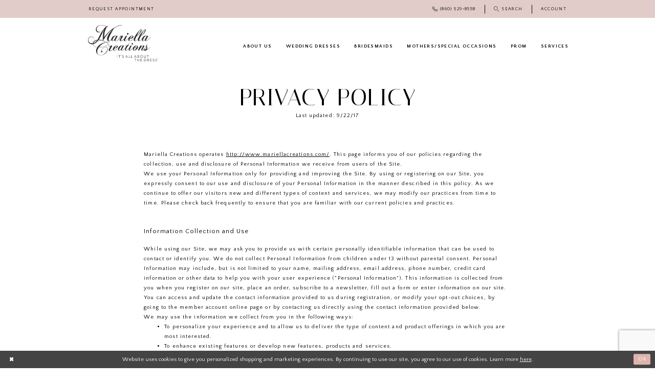

--- FILE ---
content_type: text/html; charset=utf-8
request_url: https://www.mariellacreations.com/privacy
body_size: 14850
content:
<!DOCTYPE html>
<html class="" lang="en-US">
<head>
    
<base href="/">
<meta charset="UTF-8">
<meta name="viewport" content="width=device-width, initial-scale=1, maximum-scale=2, user-scalable=1" />
<meta name="format-detection" content="telephone=yes">

    <link rel="apple-touch-icon" sizes="180x180" href="Themes/MariellaCreations/Content/img/favicon/apple-touch-icon.png">
<link rel="icon" type="image/png" sizes="32x32" href="Themes/MariellaCreations/Content/img/favicon/favicon-32x32.png">
<link rel="icon" type="image/png" sizes="16x16" href="Themes/MariellaCreations/Content/img/favicon/favicon-16x16.png">
<link rel="manifest" href="Themes/MariellaCreations/Content/img/favicon/site.webmanifest">
<link rel="mask-icon" href="Themes/MariellaCreations/Content/img/favicon/safari-pinned-tab.svg" color="#dfb4ae">
<link rel="shortcut icon" href="Themes/MariellaCreations/Content/img/favicon/favicon.ico">
<meta name="msapplication-TileColor" content="#e1ccc9">
<meta name="msapplication-config" content="Themes/MariellaCreations/Content/img/favicon/browserconfig.xml">
<meta name="theme-color" content="#ffffff">
    <link href="https://fonts.googleapis.com/css?family=Italiana|Quattrocento+Sans:400,400i,700,700i" rel="stylesheet">


    
<title>Privacy Policy</title>

    <meta property="og:title" content="Privacy Policy" />
    <meta property="og:type" content="website" />
    <meta property="og:url" content="https://www.mariellacreations.com/privacy"/>
        <meta property="og:image" content="https://www.mariellacreations.com/logos/raster-main-logo?v=441b89fd-1ff1-230a-d5b2-299bf1a5dca8" />
        <meta name="twitter:image" content="https://www.mariellacreations.com/logos/raster-main-logo?v=441b89fd-1ff1-230a-d5b2-299bf1a5dca8"/>
        <meta name="google-site-verification" content="NmngrZEOMkLPVXlCZuwn6rxsB7fifh2LUcFernxJgtE" />
        <link rel="canonical" href="https://www.mariellacreations.com/privacy" />

    

    <link rel="preload" href="/Content/fonts/syvoicomoon/Syvo-Icomoon.woff?y5043x" as="font" type="font/woff" crossorigin>

    <link rel="stylesheet" type="text/css" href="https://www.mariellacreations.com/content/theme.min.css?v=20251230115954"/>
    
    <link rel="stylesheet" href="Themes/MariellaCreations/Content/css/webpages.css"/>


    



    





<meta name="google-site-verification" content="2ljGEc4fpbCiU8vNU_-0p0TLYSlNlL4MkP-15721YPA" />
<meta name="facebook-domain-verification" content="cwj2xgd7lah4fll5707giv78csvj5o" />
<!-- Google tag (gtag.js) -->
<script async src="https://www.googletagmanager.com/gtag/js?id=AW-769955391"></script>
<script>
  window.dataLayer = window.dataLayer || [];
  function gtag(){dataLayer.push(arguments);}
  gtag('js', new Date());

  gtag('config', 'AW-769955391');
</script>
<meta name="google-site-verification" content="h6hff6KzkQTOnsB-AXuzLhA9_nDZsYcCO7xB-pT9GEk" />


</head>
<body class="page-inner page-textpage  ">
    <!--[if lt IE 11]>
      <p class="browsehappy">You are using an <strong>outdated</strong> browser. Please <a href="http://browsehappy.com/">upgrade your browser</a> to improve your experience.</p>
    <![endif]-->
    <div class="hidden-vars" data-vars>
    <div class="breakpoint-xl" data-var-name="breakpoint" data-var-type="xl" data-var-value="width"></div>
    <div class="breakpoint-lg" data-var-name="breakpoint" data-var-type="lg" data-var-value="width"></div>
    <div class="breakpoint-md" data-var-name="breakpoint" data-var-type="md" data-var-value="width"></div>
    <div class="breakpoint-sm" data-var-name="breakpoint" data-var-type="sm" data-var-value="width"></div>
    <div class="color-primary" data-var-name="color" data-var-type="primary" data-var-value="color"></div>
    <div class="color-secondary" data-var-name="color" data-var-type="secondary" data-var-value="color"></div>
</div>
    <!-- Loader -->
    <div id="spinner" class="loader">
        <div class="round">
            <div class="section"></div>
        </div>
    </div>
    <div class="app-container app-container-fix">
        






<div class="primary-block iblock-fix" data-property="fixed-header">
    <div class="preheader first-line hidden-gt-sm hidden-mobile-sticky">
        <ul class="has-separators mob">
                <li>
                    <a href="appointments">
  <span>REQUEST APPOINTMENT
  </span>
</a>   
<script type="text/javascript">
  document.addEventListener("DOMContentLoaded", function(event) { 
   var textEl = document.querySelectorAll(".form-box hr + h3");
  if(textEl && textEl.length > 0){
    for(var i=0, len=textEl.length; i < len; i++){
    	textEl[i].innerHTML= textEl[i].innerHTML.replace("860-519-8558 ext 6", "860-519-8558 ext 0");
    }
  }
});
 
</script>

                </li>
                <li>
                    <a href="tel:8605298558" 
   rel="nofollow" 
   aria-label="Phone Us">
  <i class="icomoon icomoon-phone" aria-hidden="true">
  </i>
  <span>(860)&nbsp;529&#8209;8558
  </span>
</a>

                </li>
        </ul>
    </div>
    <div class="preheader">
        <div class="container">
            <div class="row">
                <div class="preheader-blocks preheader-buttons clearfix">
                    <div class="preheader-block preheader-left text-left">
                        <ul role="menu" aria-label="Preheader Left Menu. Buttons: haburger, appointments, phone">
                            <li role="menuitem" class="hidden-gt-sm">
                                <span
                                   class="navbar-toggle hidden-gt-sm collapsed"
                                   data-toggle="collapse"
                                   data-target="#main-navbar"
                                   role="button" 
                                   aria-label="Toggle Main Navigation" 
                                   aria-expanded="false" 
                                   aria-controls="main-navbar">
                                    <i class="icomoon icomoon-hamburger" aria-hidden="true"></i>
                                </span>
                            </li>
                                <li role="menuitem" class="hidden-xs hidden-sm">
                                    <a href="appointments">
  <span>REQUEST APPOINTMENT
  </span>
</a>   
<script type="text/javascript">
  document.addEventListener("DOMContentLoaded", function(event) { 
   var textEl = document.querySelectorAll(".form-box hr + h3");
  if(textEl && textEl.length > 0){
    for(var i=0, len=textEl.length; i < len; i++){
    	textEl[i].innerHTML= textEl[i].innerHTML.replace("860-519-8558 ext 6", "860-519-8558 ext 0");
    }
  }
});
 
</script>

                                </li>
                                <li role="menuitem" class="hidden-gt-sm">
                                    <a href="tel:8605298558" 
   rel="nofollow" 
   aria-label="Phone Us">
  <i class="icomoon icomoon-phone" aria-hidden="true">
  </i>
  <span>(860)&nbsp;529&#8209;8558
  </span>
</a>

                                </li>
                        </ul>
                    </div>
                    <div class="preheader-block preheader-logo preheader-center hidden-gt-sm">
                        <a href="/" class="brand-logo" aria-label="Mariella Creations">
                            <img src="logos/additional-logo-Mobile-logo?v=cda690b2-21e1-3931-13fc-57d05ff0093d" alt="Mariella Creations" />
                        </a>
                    </div>
                    <div class="preheader-block preheader-right text-right">
                        <ul role="menu" 
                            aria-label="Preheader Right Menu. Buttons: phone, search, account" 
                            class="has-separators">
                                <li role="menuitem" class="btn-phone btn-preheader hidden-xs hidden-sm">
                                    <a href="tel:8605298558" 
   rel="nofollow" 
   aria-label="Phone Us">
  <i class="icomoon icomoon-phone" aria-hidden="true">
  </i>
  <span>(860)&nbsp;529&#8209;8558
  </span>
</a>

                                </li>
                            <li role="menuitem">
                                <a class="show-search btn-preheader"
                                   href="search"
                                   aria-label="Toggle Search"
                                   aria-haspopup="true"
                                   aria-expanded="false">
                                    <i class="icomoon icomoon-search" aria-hidden="true"></i>
                                    <span>Search</span>
                                </a>
                            </li>
                            <li role="menuitem" class="dropdown hidden-xs hidden-sm">
                                <a href="/login"
                                   class="dropdown-toggle btn-preheader hidden-xs hidden-sm"
                                   data-toggle="dropdown" 
                                      role="button" 
                                      aria-label="Toggle Account" 
                                      aria-haspopup="true" 
                                      aria-expanded="false">
                                    <span class="hidden-xs hidden-sm">Account</span>
                                </a>
                                <div class="dropdown-menu clickable">
                                    <span role="button"
                                          class="fl-right close-dropdown"
                                          data-trigger="cart"
                                          tabindex="0"
                                          aria-haspopup="true"
                                          aria-expanded="true"
                                          aria-label="Close Account Menu"></span>
                                    <div class="account-dropdown">
                                        <ul>
        <li>
            <a href="/login">
                <span>Sign In</span>
                <i class="sign" aria-hidden="true"></i>
            </a>
        </li>
        <li>
            <a href="/register">
                <span>Sign Up</span>
                <i class="sign" aria-hidden="true"></i>
            </a>
        </li>
</ul>
                                    </div>
                                </div>
                            </li>
                        </ul>
                    </div>
                    <div class="search-holder">
                        <div name="search-form" 
     role="search" 
     aria-label="Search form"
     class="search-form iblock-fix collapsed">
    <div class="search-group ui-widget">
        <div class="search-btn search-btn-left">
            <button type="submit" data-trigger="search" aria-label="Submit Search">
                <i class="icomoon icomoon-search" aria-hidden="true"></i>
            </button>
        </div>
        <div class="search-btn search-btn-right">
            <button type="button" class="close-search-form" aria-label="Close Search">
                <i class="icon-syvo icon-close-x" aria-hidden="true"></i>
            </button>
        </div>
        <input type="search"
               name="query"
               class="ui-autocomplete-input"
               placeholder="SEARCH"
               aria-label="Search Field"
               data-property="search"
               autocomplete="off"/>
    </div>
</div>
                    </div>
                </div>
            </div>
        </div>
    </div>
    <header class="header iblock-fix">
        <div class="container">
            <div class="row">
                <div class="navbar-blocks iblock-fix clearfix">
                    <div class="navbar-block header-logo hidden-xs hidden-sm default-logo">
                        <a href="/" class="brand-logo" aria-label="Mariella Creations">
                            <img src="logos/main-logo?v=671c54a9-2e69-cc26-048d-f32f53a89d30" alt="Mariella Creations" />
                        </a>
                    </div>
                    <div class="navbar-block header-logo hidden-xs hidden-sm invert-logo">
                        <a href="/" class="brand-logo" aria-label="Mariella Creations">
                            <img src="logos/additional-logo-white-logo?v=465b6487-b70c-0b0c-e849-46ca60f6d9f2" alt="Mariella Creations" />
                        </a>
                    </div>
                    

<div id="main-navbar" class="navbar-collapse main-navbar main-navbar-extended collapse">
    <div class="main-navbar-extended-contents">
        
<div class="main-navbar-extended-header hidden-gt-sm">
    <div class="main-navbar-extended-header-search">
        <div name="search-form" 
     role="search" 
     aria-label="Search form"
     class="search-form iblock-fix collapsed">
    <div class="search-group ui-widget">
        <div class="search-btn search-btn-left">
            <button type="submit" data-trigger="search" aria-label="Submit Search">
                <i class="icomoon icomoon-search" aria-hidden="true"></i>
            </button>
        </div>
        <div class="search-btn search-btn-right">
            <button type="button" class="close-search-form" aria-label="Close Search">
                <i class="icon-syvo icon-close-x" aria-hidden="true"></i>
            </button>
        </div>
        <input type="search"
               name="query"
               class="ui-autocomplete-input"
               placeholder="SEARCH"
               value=""
               aria-label="Search Field"
               data-property="search"
               autocomplete="off"/>
    </div>
</div>
    </div>
</div>
        
<div class="main-navbar-extended-body">
    



<div class="common-navbar">
   <span class="close-navbar hidden-gt-sm" data-toggle="collapse" data-target="#main-navbar" aria-haspopup="false"
      aria-expanded="false" aria-hidden="true">
   </span>

   <ul role="menubar" role="navigation" aria-label="Main Navigation Menu">
      <li role="none">
         <input type="checkbox" tabindex="-1" data-trigger="menu-opener" aria-label="About Us menu opener">
         <a href="about-us" class="navbar-item" role="menuitem" tabindex="0">
            <span>
               ABOUT US
            </span>
            <i class="sign" aria-hidden="true">
            </i>
         </a>
         <ul class="common-sub-menu" role="menu" aria-label="About Menu">
            <li role="none">
               <a href="about-us" class="navbar-item" role="menuitem" tabindex="0">
                  <span>
                     About Us
                  </span>
                  <i class="sign" aria-hidden="true">
                  </i>
               </a>
            </li>
            <li role="none">
               <a href="50th-years-anniversary" class="navbar-item" role="menuitem" tabindex="-1">
                  <span>
                     50th Anniversary
                  </span>
                  <i class="sign" aria-hidden="true">
                  </i>
               </a>
            </li>
            <li role="none">
               <a href="appointments" class="navbar-item" role="menuitem" tabindex="-1">
                  <span>
                     Request Appointment
                  </span>
                  <i class="sign" aria-hidden="true">
                  </i>
               </a>
            </li>
            <!--<li role="none">
               <a href="private-appointment-request">
               <span>
               Request Special Appointment 
               </span>
               <i class="sign">
               </i>
               </a>
            </li>-->
            <li role="none">
               <a href="contact-us" class="navbar-item" role="menuitem" tabindex="-1">
                  <span>
                     Contact Us
                  </span>
                  <i class="sign" aria-hidden="true">
                  </i>
               </a>
            </li>
            <li role="none">
               <a href="services" class="navbar-item" role="menuitem" tabindex="-1">
                  <span>
                     Services
                  </span>
                  <i class="sign" aria-hidden="true">
                  </i>
               </a>
            </li>
            <li role="none">
               <a href="events" class="navbar-item" role="menuitem" tabindex="-1">
                  <span>
                     Events
                  </span>
                  <i class="sign" aria-hidden="true">
                  </i>
               </a>
            </li>
            <li role="none">
               <a href="real-brides" class="navbar-item" role="menuitem" tabindex="-1">
                  <span>
                     Our Brides
                  </span>
                  <i class="sign" aria-hidden="true">
                  </i>
               </a>
            </li>
            <li role="none">
               <a href="faq" class="navbar-item" role="menuitem" tabindex="-1">
                  <span>
                     FAQ
                  </span>
                  <i class="sign" aria-hidden="true">
                  </i>
               </a>
            </li>
            <li role="none">
               <a href="blog" class="navbar-item" role="menuitem" tabindex="-1">
                  <span>
                     Blog
                  </span>
                  <i class="sign" aria-hidden="true">
                  </i>
               </a>
            </li>
           <li role="none">
               <a href="testimonials" class="navbar-item" role="menuitem" tabindex="-1">
                  <span>
                     Customer Reviews
                  </span>
                  <i class="sign" aria-hidden="true">
                  </i>
               </a>
            </li>
         </ul>
      </li>
      <li role="none">
         <input type="checkbox" tabindex="-1" data-trigger="menu-opener" aria-label="Wedding dresses menu opener">
         <a href="collections/bridal" class="navbar-item" role="menuitem" tabindex="-1">
            <span>
               WEDDING DRESSES
            </span>
            <i class="sign" aria-hidden="true">
            </i>
         </a>
         <ul class="common-sub-menu" role="menu" aria-label="Wedding Dresses Menu">

            <li role="none">
               <a href="allure" class="navbar-item" role="menuitem" tabindex="0">
                  <span>
                     Allure
                  </span>
                  <i class="sign" aria-hidden="true">
                  </i>
               </a>
            </li>
           <li role="none">
               <a href="allure-couture" class="navbar-item" role="menuitem" tabindex="-1">
                  <span>
                    Allure Couture
                  </span>
                  <i class="sign" aria-hidden="true">
                  </i>
               </a>
            </li>
         <!--   <li role="none">
               <a href="badgley-mischka" class="navbar-item" role="menuitem" tabindex="-1">
                  <span>
                     Badgley Mischka
                  </span>
                  <i class="sign" aria-hidden="true">
                  </i>
               </a>
            </li> -->
            <!--<li role="none">
               <a href="blush-by-hayley-paige">
               <span>
               Blush by Hayley Paige
               </span>
               <i class="sign">
               </i>
               </a>
            </li>-->
            <!--<li role="none">
               <a href="calla-blanche" class="navbar-item" role="menuitem" tabindex="-1">
                  <span>
                     Calla Blanche
                  </span>
                  <i class="sign" aria-hidden="true">
                  </i>
               </a>
            </li>-->
           <!-- <li role="none">
               <a href="casablanca" class="navbar-item" role="menuitem" tabindex="-1">
                  <span>
                     Casablanca
                  </span>
                  <i class="sign" aria-hidden="true">
                  </i>
               </a>
            </li>-->
           
           
            <li role="none">
               <a href="eddy-k/" class="navbar-item" role="menuitem" tabindex="-1">
                  <span>
                     Eddy K
                  </span>
                  <i class="sign" aria-hidden="true">
                  </i>
               </a>
            </li>
            <li role="none">
               <a href="lys-e-by-enzoani" class="navbar-item" role="menuitem" tabindex="-1">
                  <span>
                     Élysée
                  </span>
                  <i class="sign" aria-hidden="true">
                  </i>
               </a>
            </li>
            <li role="none">
               <a href="toile" class="navbar-item" role="menuitem" tabindex="-1">
                  <span>
                     Étoile
                  </span>
                  <i class="sign" aria-hidden="true">
                  </i>
               </a>
            </li>
            <li role="none">
               <a href="eve-of-milady/" class="navbar-item" role="menuitem" tabindex="-1">
                  <span>
                     Eve of Milady
                  </span>
                  <i class="sign" aria-hidden="true">
                  </i>
               </a>
            </li>

            <li role="none">
               <a href="justin-alexander" class="navbar-item" role="menuitem" tabindex="-1">
                  <span>
                     Justin Alexander
                  </span>
                  <i class="sign" aria-hidden="true">
                  </i>
               </a>
            </li>
            <li role="none">
               <a href="justin-alexander-signature" class="navbar-item" role="menuitem" tabindex="0">
                  <span>
                     Justin Alexander Signature
                  </span>
                  <i class="sign" aria-hidden="true">
                  </i>
               </a>
            </li>
           <li role="none">
               <a href="justin-alexander-sincerity" class="navbar-item" role="menuitem" tabindex="0">
                  <span>
                     Justin Alexander Sincerity
                  </span>
                  <i class="sign" aria-hidden="true">
                  </i>
               </a>
            </li>
            <!--<li role="none">
               <a href="lazaro" class="navbar-item" role="menuitem" tabindex="-1">
                  <span>
                     Lazaro
                  </span>
                  <i class="sign" aria-hidden="true">
                  </i>
               </a>
            </li>-->
            <li role="none">
               <a href="love-by-bridal-collective" class="navbar-item" role="menuitem" tabindex="-1">
                  <span>
                     Love
                  </span>
                  <i class="sign" aria-hidden="true">
                  </i>
               </a>
            </li>

            <li role="none">
               <a href="/maggie-sottero" class="navbar-item" role="menuitem" tabindex="-1">
                  <span>
                     Maggie Sottero
                  </span>
                  <i class="sign" aria-hidden="true">
                  </i>
               </a>
            </li>

            <li role="none">
               <a href="mikaella" class="navbar-item" role="menuitem" tabindex="-1">
                  <span>
                     Mikaella
                  </span>
                  <i class="sign" aria-hidden="true">
                  </i>
               </a>
            </li>


            <li role="none">
               <a href="/paloma-blanca" class="navbar-item" role="menuitem" tabindex="-1">
                  <span>
                     Paloma Blanca
                  </span>
                  <i class="sign" aria-hidden="true">
                  </i>
               </a>
            </li>
           <li role="none">
               <a href="/pen-liv" class="navbar-item" role="menuitem" tabindex="-1">
                  <span>
                     Pen-Liv
                  </span>
                  <i class="sign" aria-hidden="true">
                  </i>
               </a>
            </li>
           <li role="none">
               <a href="/prive" class="navbar-item" role="menuitem" tabindex="-1">
                  <span>
                     Privé
                  </span>
                  <i class="sign" aria-hidden="true">
                  </i>
               </a>
            </li>
           
            

            <!--<li role="none">
               <a href="pronovias/sale" class="navbar-item" role="menuitem" tabindex="-1">
                  <span>
                     Pronovias
                  </span>
                  <i class="sign" aria-hidden="true">
                  </i>
               </a>
            </li>-->
            <li role="none">
               <a href="rebecca-ingram" class="navbar-item" role="menuitem" tabindex="-1">
                  <span>
                     Rebecca Ingram
                  </span>
                  <i class="sign" aria-hidden="true">
                  </i>
               </a>
            </li>
             <li role="none">
               <a href="sophia-tolli">
               <span>
               Sophia Tolli
               </span>
               <i class="sign">
               </i>
               </a>
            </li>
           
            <li role="none">
               <a href="sottero-and-midgley" class="navbar-item" role="menuitem" tabindex="-1">
                  <span>
                     Sottero and Midgley
                  </span>
                  <i class="sign" aria-hidden="true">
                  </i>
               </a>
            </li>
            
          

            <li role="none">
               <a href="collections/bridal/sale" class="navbar-item" role="menuitem" tabindex="-1">
                  <span>
                     Sale
                  </span>
                  <i class="sign" aria-hidden="true">
                  </i>
               </a>
            </li>
         </ul>
      </li>
      <li role="none">
         <input type="checkbox" tabindex="-1" data-trigger="menu-opener" aria-label="Bridesmaids menu opener">
         <a href="collections/bridesmaids" class="navbar-item" role="menuitem" tabindex="-1">
            <span>
               BRIDESMAIDS
            </span>
            <i class="sign" aria-hidden="true">
            </i>
         </a>
         <ul class="common-sub-menu" role="menu" aria-label="Bridesmaids Menu">
            <li role="none">
               <a href="make-a-payment" class="navbar-item" role="menuitem" tabindex="0">
                  <span>
                     Order a Bridesmaid Dress
                  </span>
                  <i class="sign" aria-hidden="true">
                  </i>
               </a>
            </li>
            <!-- <li role="none">
               <a href="b2">
               <span>
               B2 by Jasmine
               </span>
               <i class="sign">
               </i>
               </a>
            </li>-->
            <!--<li role="none"> 
              <a href="bari-jay/">
               <span>
               Bari Jay
               </span>
               <i class="sign">
               </i>
               </a>
            </li>-->
            <!-- <li role="none">
               <a href="belsoie">
               <span>
               Belsoie by Jasmine
               </span>
               <i class="sign">
               </i>
               </a>
            </li>-->
            <!--<li role="none">
               <a href="bill-levkoff/bridesmaids">
               <span>
               Bill Levkoff
               </span>
               <i class="sign">
               </i>
               </a>
            </li>-->
            <li role="none">
               <a href="amalee/flowergirl" class="navbar-item" role="menuitem" tabindex="-1">
                  <span>
                     Flower Girls by Amalee
                  </span>
                  <i class="sign" aria-hidden="true">
                  </i>
               </a>
            </li>
           <!--<li role="none">
               <a href="/lazaro/bridesmaids" class="navbar-item" role="menuitem" tabindex="-1">
                  <span>
                     Lazaro Bridesmaids
                  </span>
                  <i class="sign" aria-hidden="true">
                  </i>
               </a>
            </li>-->
            <!--<li role="none">
               <a href="bari-jay/flowergirl">
               <span>
               Flower Girls by Bari Jay
               </span>
               <i class="sign">
               </i>
               </a>
            </li>-->
            <!--<li role="none">
               <a href="bill-levkoff/flowergirl">
               <span>
               Flower Girls by Bill Levkoff
               </span>
               <i class="sign">
               </i>
               </a>
            </li>-->

            <!--<li role="none">
               <a href="hayley-paige-occasions/bridesmaids" class="navbar-item" role="menuitem" tabindex="-1">
                  <span>
                     Hayley Paige Occasions
                  </span>
                  <i class="sign" aria-hidden="true">
                  </i>
               </a>
            </li>-->
            <li role="none">
               <a href="jasmine/bridesmaids" class="navbar-item" role="menuitem" tabindex="-1">
                  <span>
                     Jasmine Bridesmaids
                  </span>
                  <i class="sign" aria-hidden="true">
                  </i>
               </a>
            </li>

            <!--<li role="none">
               <a href="portia-and-scarlett" class="navbar-item" role="menuitem" tabindex="-1">
                  <span>
                     Portia and Scarlett
                  </span>
                  <i class="sign" aria-hidden="true">
                  </i>
               </a>
            </li>-->
         </ul>
      </li>
      <li role="none">
         <input type="checkbox" tabindex="-1" data-trigger="menu-opener" aria-label="Mothers/Special occasions menu opener">
         <a href="collections/motherofthebride" class="navbar-item" role="menuitem" tabindex="-1">
            <span>
               MOTHERS/SPECIAL OCCASIONS
            </span>
            <i class="sign" aria-hidden="true">
            </i>
         </a>
         <ul class="common-sub-menu" role="menu" aria-label="Mothers Menu">


            <li role="none">
               <a href="alexander-by-daymor/" class="navbar-item" role="menuitem" tabindex="0">
                  <span>
                     Alexander by Daymor
                  </span>
                  <i class="sign" aria-hidden="true">
                  </i>
               </a>
            </li>
            <!-- <li role="none">
               <a href="javascript: void(0);">
               <span>
               Black Halo
               </span>
               <i class="sign">
               </i>
               </a>
            </li>-->
            <li role="none">
               <a href="Cameron-blake/" class="navbar-item" role="menuitem" tabindex="-1">
                  <span>
                     Cameron Blake
                  </span>
                  <i class="sign" aria-hidden="true">
                  </i>
               </a>
            </li>
           <!-- <li role="none">
               <a href="emily-shalant" class="navbar-item" role="menuitem" tabindex="-1">
                  <span>
                     Emily Shalant
                  </span>
                  <i class="sign" aria-hidden="true">
                  </i>
               </a>
            </li> -->
            <li role="none">
               <a href="candy-couture" class="navbar-item" role="menuitem" tabindex="-1">
                  <span>
                     Feriani
                  </span>
                  <i class="sign" aria-hidden="true">
                  </i>
               </a>
            </li>
            <li role="none">
               <a href="frascara/" class="navbar-item" role="menuitem" tabindex="-1">
                  <span>
                     Frascara
                  </span>
                  <i class="sign" aria-hidden="true">
                  </i>
               </a>
            </li>
            <li role="none">
               <a href="gia-franco" class="navbar-item" role="menuitem" tabindex="-1">
                  <span>
                     Gia Franco
                  </span>
                  <i class="sign" aria-hidden="true">
                  </i>
               </a>
            </li>
            <li role="none">
               <a href="ivonne-d/" class="navbar-item" role="menuitem" tabindex="-1">
                  <span>
                     Ivonne D
                  </span>
                  <i class="sign" aria-hidden="true">
                  </i>
               </a>
            </li>
            <!--  <li role="none">
               <a href="jasmine/motherofthebride">
               <span>
               Jade
               </span>
               <i class="sign">
               </i>
               </a>
            </li>-->
			<li role="none">
               <a href="jade-couture" class="navbar-item" role="menuitem" tabindex="-1">
                  <span>
                     Jade Couture
                  </span>
                  <i class="sign" aria-hidden="true">
                  </i>
               </a>
            </li>
            <li role="none">
               <a href="janique/" class="navbar-item" role="menuitem" tabindex="-1">
                  <span>
                     Janique
                  </span>
                  <i class="sign" aria-hidden="true">
                  </i>
               </a>
            </li>
            <li role="none">
               <a href="john-paul-ataker/" class="navbar-item" role="menuitem" tabindex="-1">
                  <span>
                     John Paul Ataker
                  </span>
                  <i class="sign" aria-hidden="true">
                  </i>
               </a>
            </li>
            <li role="none">
               <a href="journey/" class="navbar-item" role="menuitem" tabindex="-1">
                  <span>
                     Journey
                  </span>
                  <i class="sign" aria-hidden="true">
                  </i>
               </a>
            </li>
            <!-- <li role="none">
               <a href="john-paul-ataker/">
               <span>
               John Paul Ataker
               </span>
               <i class="sign">
               </i>
               </a>
            </li>-->
            <li role="none">
               <a href="/jovani/motherofthebride" class="navbar-item" role="menuitem" tabindex="-1">
                  <span>
                     Jovani
                  </span>
                  <i class="sign" aria-hidden="true">
                  </i>
               </a>
            </li>

            <li role="none">
               <a href="marsoni-by-colors/" class="navbar-item" role="menuitem" tabindex="-1">
                  <span>
                     Marsoni
                  </span>
                  <i class="sign" aria-hidden="true">
                  </i>
               </a>
            </li>
            <li role="none">
               <a href="mgny/" class="navbar-item" role="menuitem" tabindex="-1">
                  <span>
                     MGNY
                  </span>
                  <i class="sign" aria-hidden="true">
                  </i>
               </a>
            </li>
            <li role="none">
               <a href="/montage" class="navbar-item" role="menuitem" tabindex="-1">
                  <span>
                     Montage for Mon Cheri
                  </span>
                  <i class="sign" aria-hidden="true">
                  </i>
               </a>
            </li>
            <li role="none">
               <a href="nicole-bakti" class="navbar-item" role="menuitem" tabindex="-1">
                  <span>
                     Nicole Bakti
                  </span>
                  <i class="sign" aria-hidden="true">
                  </i>
               </a>
            </li>
            <li role="none">
               <a href="park-108/" class="navbar-item" role="menuitem" tabindex="-1">
                  <span>
                     Hynes Park
                  </span>
                  <i class="sign" aria-hidden="true">
                  </i>
               </a>
            </li>
            <li role="none">
               <a href="rina-di-montella/" class="navbar-item" role="menuitem" tabindex="-1">
                  <span>
                     Rina Di Montella
                  </span>
                  <i class="sign" aria-hidden="true">
                  </i>
               </a>
            </li>
            <!--<li role="none">
               <a href="saboroma/">
               <span>
               Saboroma
               </span>
               <i class="sign">
               </i>
               </a>
            </li>-->
            <li role="none">
               <a href="tarik-ediz/motherofthebride" class="navbar-item" role="menuitem" tabindex="-1">
                  <span>
                     Tarik Ediz
                  </span>
                  <i class="sign" aria-hidden="true">
                  </i>
               </a>
            </li>
           
           <li role="none">
               <a href="terani/motherofthebride" class="navbar-item" role="menuitem" tabindex="-1">
                  <span>
                     Terani
                  </span>
                  <i class="sign" aria-hidden="true">
                  </i>
               </a>
            </li>
           
            <li role="none">
               <a href="teri-jon-collection-1" class="navbar-item" role="menuitem" tabindex="-1">
                  <span>
                     Teri Jon
                  </span>
                  <i class="sign" aria-hidden="true">
                  </i>
               </a>
            </li>
            
            <!--<li role="none">
               <a href="social-occasions-by-mon-cheri/">
               <span>
               Social Occasions
               </span>
               <i class="sign">
               </i>
               </a>
            </li>-->
            <li role="none">
               <a href="soulmates" class="navbar-item" role="menuitem" tabindex="-1">
                  <span>
                     Soulmates
                  </span>
                  <i class="sign" aria-hidden="true">
                  </i>
               </a>
            </li>
         </ul>
      </li>
      <li role="none">
         <input type="checkbox" tabindex="-1" data-trigger="menu-opener" aria-label="Prom menu opener">
         <a href="collections/prom" class="navbar-item" role="menuitem" tabindex="-1">
            <span>
               PROM
            </span>
            <i class="sign" aria-hidden="true">
            </i>
         </a>
         <ul class="common-sub-menu" role="menu" aria-label="Prom Menu">
            <!--<li role="none">
               <a href="angela-and-alison/">
               <span>
               Angela and Alison
               </span>
               <i class="sign">
               </i>
               </a>
            </li>-->
            <li role="none">
               <a href="a-l-couture/prom" class="navbar-item" role="menuitem" tabindex="0">
                  <span>
                     Andrea & Leo
                  </span>
                  <i class="sign" aria-hidden="true">
                  </i>
               </a>
            </li>
            <!-- <li role="none">
               <a href="ashley-lauren/">
               <span>
               Ashley Lauren
               </span>
               <i class="sign">
               </i>
               </a>
            </li>-->
            <!--     <li role="none">
               <a href="atria/">
               <span>
               Atria
               </span>
               <i class="sign">
               </i>
               </a>
            </li>-->
            <li role="none">
               <a href="colette-by-daphne/prom" class="navbar-item" role="menuitem" tabindex="-1">
                  <span>
                     Colette by Daphne
                  </span>
                  <i class="sign" aria-hidden="true">
                  </i>
               </a>
            </li>
            <li role="none">
               <a href="colors-dress/prom" class="navbar-item" role="menuitem" tabindex="-1">
                  <span>
                     Colors Dress
                  </span>
                  <i class="sign" aria-hidden="true">
                  </i>
               </a>
            </li>
            <li role="none">
               <a href="ellie-wilde/prom" class="navbar-item" role="menuitem" tabindex="-1">
                  <span>
                     Ellie Wilde
                  </span>
                  <i class="sign" aria-hidden="true">
                  </i>
               </a>
            </li>
            <li role="none">
               <a href="/faviana/prom" class="navbar-item" role="menuitem" tabindex="-1">
                  <span>
                     Faviana
                  </span>
                  <i class="sign" aria-hidden="true">
                  </i>
               </a>
            </li>
            <li role="none">
               <a href="jovani/prom" class="navbar-item" role="menuitem" tabindex="-1">
                  <span>
                     Jovani
                  </span>
                  <i class="sign" aria-hidden="true">
                  </i>
               </a>
            </li>
            <li role="none">
               <a href="nicki-b/prom" class="navbar-item" role="menuitem" tabindex="-1">
                  <span>
                     Nicki B
                  </span>
                  <i class="sign" aria-hidden="true">
                  </i>
               </a>
            </li>

            <li role="none">
               <a href="portia-and-scarlett/prom" class="navbar-item" role="menuitem" tabindex="-1">
                  <span>
                     Portia and Scarlett
                  </span>
                  <i class="sign" aria-hidden="true">
                  </i>
               </a>
            </li>
           
          <!--  <li role="none">
               <a href="tarik-ediz" class="navbar-item" role="menuitem" tabindex="-1">
                  <span>
                     Tarik Ediz
                  </span>
                  <i class="sign" aria-hidden="true">
                  </i>
               </a>
            </li> -->


            <!--<li role="none">
               <a href="/tarik-ediz/prom">
               <span>
               Tarik Ediz
               </span>
               <i class="sign">
               </i>
               </a>
            </li> -->


         </ul>
      </li>
      <!--<li role="none">
         <a href="collections/shoes" class="navbar-item" role="menuitem" tabindex="-1">
            <span>
               SHOES
            </span>
            <i class="sign" aria-hidden="true">
            </i>
         </a>
      </li>-->
      <li role="none">
         <input type="checkbox" tabindex="-1" data-trigger="menu-opener" aria-label="Services menu opener">
         <a href="services" class="navbar-item" role="menuitem" tabindex="-1">
            <span>
               SERVICES
            </span>
            <i class="sign" aria-hidden="true">
            </i>
         </a>
         <ul class="common-sub-menu" role="menu" aria-label="Services Menu">
            <li role="none">
               <a href="services" class="navbar-item" role="menuitem" tabindex="-1">
                  <span>
                     Alterations
                  </span>
                  <i class="sign" aria-hidden="true">
                  </i>
               </a>
            </li>
            <li role="none">
               <a href="services" class="navbar-item" role="menuitem" tabindex="-1">
                  <span>
                     Preservation
                  </span>
                  <i class="sign" aria-hidden="true">
                  </i>
               </a>
            </li>
         </ul>
      </li>
   </ul>
</div>

</div>
        
<div class="main-navbar-extended-footer hidden-gt-sm">
    <div class="main-navbar-extended-footer-icons text-center">
        <ul>
                <li>
                    <a href="/login">
                        <i class="icon-syvo icon-user-o" aria-hidden="true"></i>
                        <span>Sign In</span>
                    </a>
                </li>
                <li>
                    <a href="/register">
                        <i class="icon-syvo icon-user-o" aria-hidden="true"><span>+</span></i>
                        <span>Sign Up</span>
                    </a>
                </li>
        </ul>
    </div>
</div>
    </div>
    
<div class="main-navbar-extended-overlay" data-toggle="collapse" data-target="#main-navbar" aria-haspopup="false" aria-expanded="false" aria-hidden="true"></div>
</div>
                </div>
            </div>
        </div>
    </header>
</div>
        <div class="main-content">
            
<div class="inner-cmp">
    <section class="article single-article">
        <div class="container">
            <p>&nbsp;</p>
<h1 style="text-align: center;">PRIVACY POLICY</h1>
<p style="text-align: center;">Last updated: 9/22/17</p>
<p>&nbsp;</p>
<p>&nbsp;</p>
<p>&nbsp;</p>
<p>Mariella Creations operates&nbsp;<a href="http://www.mariellacreations.com/" target="_blank" rel="noopener">http://www.mariellacreations.com/</a>. This page informs you of our policies regarding the collection, use and disclosure of Personal Information we receive from users of the Site.</p>
<p>We use your Personal Information only for providing and improving the Site. By using or registering on our Site, you expressly consent to our use and disclosure of your Personal Information in the manner described in this policy. As we continue to offer our visitors new and different types of content and services, we may modify our practices from time to time. Please check back frequently to ensure that you are familiar with our current policies and practices.</p>
<p>&nbsp;</p>
<p>&nbsp;</p>
<h3>Information Collection and Use</h3>
<p>&nbsp;</p>
<p>While using our Site, we may ask you to provide us with certain personally identifiable information that can be used to contact or identify you. We do not collect Personal Information from children under 13 without parental consent. Personal Information may include, but is not limited to your name, mailing address, email address, phone number, credit card information or other data to help you with your user experience ("Personal Information"). This information is collected from you when you register on our site, place an order, subscribe to a newsletter, fill out a form or enter information on our site. You can access and update the contact information provided to us during registration, or modify your opt-out choices, by going to the member account online page or by contacting us directly using the contact information provided below.</p>
<p>We may use the information we collect from you in the following ways:</p>
<ul>
<li>To personalize your experience and to allow us to deliver the type of content and product offerings in which you are most interested.</li>
<li>To enhance existing features or develop new features, products and services.</li>
<li>To improve our website usability in order to better serve you.</li>
<li>To allow us to better service you in responding to your customer service requests.</li>
<li>To administer a contest, promotion, survey or other site feature.</li>
<li>To quickly process your orders and transactions.</li>
<li>To contact and follow up with you regarding inquiries (email or phone).</li>
</ul>
<p>&nbsp;</p>
<p>We may retain Personal Information provided to us indefinitely, or until such time that that you contact us to delete the collected information. In addition, we may share Personal Information with third parties to the extent reasonably necessary to: protect the security and integrity of our Website; to take precautions against liability; to respond to judicial process; or to the extent permitted under provisions of law, to provide information to law enforcement agencies or for an investigation related to public safety.</p>
<p>&nbsp;</p>
<p>&nbsp;</p>
<h3>Log Data</h3>
<p>&nbsp;</p>
<p>Like many site operators, whenever you visit our Site, your IP number is identified and logged automatically in our server log files, along with the time of your visit and the pages within our site that you visited. The purpose of tracking your IP address, and any other visitor's IP address is to calculate the usage levels of our Website, help diagnose problems with our Site's servers, and to administer the Site.</p>
<p>This Log Data may include information such as your computer's Internet Protocol ("IP") address, browser type, browser version, the pages of our Site that you visit, the time and date of your visit, the time spent on those pages and other statistics.</p>
<p>In addition, we may use third party services such as Google Analytics that collect, monitor and analyze the data that we collect. Google Analytics terms and policies may be accessed at: https://www.google.com/analytics/terms/us.html</p>
<p>&nbsp;</p>
<p>&nbsp;</p>
<h3>Communications</h3>
<p>&nbsp;</p>
<p>We may use your Personal Information to contact you with newsletters, marketing or promotional materials and other information.</p>
<p>&nbsp;</p>
<p>&nbsp;</p>
<h3>Cookies</h3>
<p>&nbsp;</p>
<p>Cookies are files with small amount of data, which may include an anonymous unique identifier, sent to your browser from a web site and stored on your computer's hard drive for record-keeping purposes.</p>
<p>Cookies are a common industry standard and like many sites, we use cookies to collect information. Using cookies helps us: remember and process the items in the shopping cart, understand and save user preferences for future visits, keep track of advertisements, compile aggregate data about site traffic and site interactions in order to offer better site experiences and tools in the future. We may also use trusted third-party services that track this information on our behalf. You can instruct your browser to refuse all cookies or to indicate when a cookie is being sent. However, if you do not accept cookies, you may not be able to use some portions of our Site.</p>
<p>&nbsp;</p>
<p>&nbsp;</p>
<h3>Links to Other Websites</h3>
<p>&nbsp;</p>
<p>Our Site may contain links to other websites, including those of sponsors and advertisers, whose information practices may be different from ours. Sometimes these third party websites might conduct contests or sweepstakes that are promoted on our Website. Visitors should consult those other third party websites' privacy notices, since those websites are not covered by our privacy policy and may follow different procedures.</p>
<p>&nbsp;</p>
<p>&nbsp;</p>
<h3>Security</h3>
<p>&nbsp;</p>
<p>The security of your Personal Information is important to us, but remember that no method of transmission over the Internet, or method of electronic storage, is 100% secure. While we strive to use commercially acceptable means to protect your Personal Information, we cannot guarantee its absolute security.</p>
<p>All transactions are processed through a gateway provider and are not stored or processed on our servers.</p>
<p>&nbsp;</p>
<p>&nbsp;</p>
<h3>Changes to This Privacy Policy</h3>
<p>&nbsp;</p>
<p>This Privacy Policy is effective as of 9/22/17 and will remain in effect except with respect to any changes in its provisions in the future, which will be in effect immediately after being posted on this page.</p>
<p>We reserve the right to update or change our Privacy Policy at any time and you should check this Privacy Policy periodically. Your continued use of our services after we post any modifications to the Privacy Policy on this page will constitute your acknowledgment of the modifications and your consent to abide and be bound by the modified Privacy Policy.</p>
<p>If we make any material changes to this Privacy Policy, we will notify you either through the email address you have provided us, or by placing a prominent notice on our website.</p>
<p>&nbsp;</p>
<p>&nbsp;</p>
<h3>Contact Us</h3>
<p>&nbsp;</p>
<p>If you have any questions about this Privacy Policy, please contact us.</p>
<p>&nbsp;</p>
<p>&nbsp;</p>
<h3>Mailing Address:</h3>
<p>&nbsp;</p>
<p style="text-align: left;">Mariella Creations</p>
<div class="footer-style" style="text-align: left;"><a href="tel:8607219568" target="_blank" rel="noopener"></a><a href="mailto:mariella@mariellacreations.com" target="_blank" rel="noopener"></a></div>
<div class="footer-style" style="text-align: left;"><span style="text-decoration: underline;"><a href="https://g.page/MariellaCreations?share" target="_blank" rel="noopener">2192 Silas Deane Hwy&nbsp;</a></span><br /><span style="text-decoration: underline;"><a href="https://g.page/MariellaCreations?share" target="_blank" rel="noopener">Rocky Hill, CT 06067</a></span></div>
<p style="text-align: left;">Phone: <a href="tel:8605298558" target="_blank" rel="noopener">860-529-8558</a><br /> Email: <a href="mailto:mariella@mariellacreations.com" target="_blank" rel="noopener">mariella@mariellacreations.com</a></p>
<p>&nbsp;</p>
<p>&nbsp;</p>
<p>&nbsp;</p>
        </div>
    </section>
</div>




        </div>
        

<div class="ending-block">
    <footer class="footer">
        <div class="container">
            <div class="row">
                <div class="footer-groups">
                    <div class="list">
                            <div class="list-item">
                                <div class="footer-group">
                                    <div class="footer-style">
                                        <div class="badges-group">
                                            <ul>
	<li style="vertical-align: top;">
		<!--<img src="uploads/filemanager/tk_bow_2024_badge.png" alt="BOW 2024 Alternate Badge">-->
						<img src="uploads/filemanager/awards/2025_the_knot.png" alt="2025 The Knot">
		<img src="uploads/filemanager/awards/hc-2025-bestof-winner.png" alt="2025 Best of Hartford">

	<img src="uploads/filemanager/best_of_hartford_2023.webp" alt="Best Of Hartford - 2023 Pick">
      
      <img src="uploads/filemanager/new/badge-weddingawards_en_US.png" alt="WeddingWire Couples' Choice Award Winner 2021">
		<img src="uploads/filemanager/new1/BOW_DigitalBadge_2021_70x70.png" alt="The Knot Best of Weddings - 2021 Pick">
		<img src="Themes/MariellaCreations/Content/img/home/HM_BEST-OF-HM-2019-WINNER.jpg" alt="HM BEST OF HM 2019 WINNER">
			<img src="Themes/MariellaCreations/Content/img/home/BOW_2019_Alternate_Badge.png" alt="BOW 2019 Alternate Badge">

  </li>

	<li style="vertical-align: top;">
      <img src="uploads/filemanager/tk_bow_2024_badge.png" alt="BOW 2024 Alternate Badge">
		      <img src="uploads/filemanager/awards/hc-2024-bestof-winner.webp" alt="Best of Hartford - 2024 Pick">

      <img src="uploads/filemanager/best_of_hartford_2022.webp" alt="Best Of Hartford - 2022 Pick">
		<img src="uploads/filemanager/awards/the_knot_2023.png" alt="The Knot Best of Weddings - 2023 Pickr">
		<img src="uploads/filemanager/new/BOC21_logo_winner.jpg" alt="Best of Connecticut '21 Winner">
		<img src="uploads/filemanager/badge-weddingawards_en_US.png" alt="CCA20 Hi Res Suite">
	
  
  </li>
</ul>
                                        </div>
                                    </div>
                                </div>
                            </div>

                        <div class="list-item">
                            <div class="footer-group">
                                    <div class="footer-style">
                                        <h5>contact
</h5>
<p>
  <a href="tel:8605298558" rel="nofollow">(860)&nbsp;529&#8209;8558
  </a>
</p>
<p>
  <a href="mailto:sarah@mariellacreations.com">sarah@mariellacreations.com
  </a>
</p>

                                    </div>
                                    <div class="footer-style">
                                        <p>
  <a href="https://goo.gl/maps/nax5w8CniHE2" target=_blank>
    2192 Silas Deane Hwy 
    <br>
    Rocky Hill, CT 06067
  </a>
</p> 
<!--<div class="badges-group hidden-xs hidden-sm" style="margin-top: 1rem">
  <ul>
    <li style="vertical-align: top;">
      <img src="uploads/filemanager/best_of_hartford_2022.webp" alt="Best Of Hartford - 2022 Pick">
      <img src="uploads/filemanager/best_of_hartford_2023.webp" alt="Best Of Hartford - 2023 Pick">
    </li>
    <li style="vertical-align: top;">
      <img src="Themes/MariellaCreations/Content/img/home/BOW_2019_Alternate_Badge.png" alt="BOW 2019 Alternate Badge">
      <img src="uploads/filemanager/tk_bow_2024_badge.png" alt="BOW 2024 Alternate Badge">
      <img src="uploads/filemanager/awards/hc-2024-bestof-winner.webp" alt="Best of Hartford - 2024 Pick">
    </li>
  </ul>
</div>-->


                                    </div>
                            </div>
                        </div>
                            <div class="list-item">
                                <div class="footer-group">
                                    <div class="footer-style">
                                        <h5>HOURS
</h5>
<ul>
  <li>
    <span>Mon & Thu 
    </span> | 10AM-8:30PM
  </li>
  <li>
    <span>Tue Wed & Fri 
    </span> | 10AM-6PM
  </li>
  <li>
    <span>Saturday 
    </span> | 9AM-5PM
  </li>
  <li>
    *CLOSED ON SUN
  </li>
  <br>
  <li>
    Appointments are required to shop for gowns in all departments. If you need to pick up your merchandise, please come in at any time during our store hours.
  <br>
    No appointment needed for prom shopping.
  </li>
</ul>

                                    </div>
                                </div>
                            </div>
                            <div class="list-item">
                                <div class="footer-group">
                                    <div class="footer-style">
                                        <h5>
  INFORMATION
</h5> 
<ul><li>
    <a href="make-a-payment">
   Order a Bridesmaid Dress
    </a>
  </li>

<li>
    <a href="faq">
      FAQ
    </a>
  </li>
  
  <li>
    <a href="shipping">
      Shipping & Delivery
    </a>
  </li>
  <li>
    <a href="returns">
      Returns & Exchanges
    </a>
  </li>
  <li>
    <a href="terms">
      Terms & Conditions
    </a>
  </li>
  <li>
    <a href="privacy">
      Privacy
    </a>
  </li>
  <li>
    <a href="accessibility">
        Accessibility Statement
    </a>
  </li>
</ul>


                                    </div>
                                </div>
                            </div>
                        {
                        <div class="list-item">
                            <div class="footer-group">
                                <div class="footer-style">
                                    <h5>
  FOLLOW
</h5>
<!-- <section> <ul>
  <li>
    <a href="https://www.facebook.com/MariellaCreations" 
       target="_blank"
       aria-label="Visit our Facebook">
      Facebook
    </a>
  </li>
  <li>
    <a href="https://www.instagram.com/Mariella_Creations/" 
       target="_blank"
       aria-label="Visit our Instagram">
      Instagram
    </a>
  </li>
  <li>
    <a href="https://twitter.com/BuyBridal" 
       target="_blank"
       aria-label="Visit our Twitter">
      Twitter
    </a>
  </li>
  <li>
    <a href="https://www.pinterest.com/search/pins/?q=mariella+creations" 
       target="_blank"
       aria-label="Visit our Pinterest">
      Pinterest
    </a>
  </li>
</ul>
</section> -->
                                    


    <div class="social-text">
        <ul>
                    <li>
                        <a href="https://www.facebook.com/MariellaCreations"
                           target="_blank" 
                           title="Facebook"
                           aria-label="Visit our">
                            facebook
                        </a>
                    </li>
                    <li>
                        <a href="https://www.instagram.com/Mariella_Creations/"
                           target="_blank" 
                           title="Instagram"
                           aria-label="Visit our">
                            instagram
                        </a>
                    </li>
                    <li>
                        <a href="https://x.com/BuyBridal"
                           target="_blank" 
                           title="X"
                           aria-label="Visit our">
                            twitter
                        </a>
                    </li>
                    <li>
                        <a href="https://www.pinterest.com/search/pins/?q=mariella&#x2B;creations"
                           target="_blank" 
                           title="Pinterest"
                           aria-label="Visit our">
                            pinterest
                        </a>
                    </li>
        </ul>
    </div>

                                </div>
                            </div>
                        </div>
                        <div class="list-item">
                            <div class="footer-group">
                                <div class="footer-style">
                                    <h5>SUBSCRIBE</h5>
                                    
<div class="subscribe iblock-fix">
    <form data-form="subscribe" novalidate="novalidate" 
          aria-label="Subscribe form"
          >
        <div class="block-row">
            <input type="email"
                   name="email"
                   placeholder="Enter Email"
                   autocomplete="off"
                   data-input="subscribe"
                   data-rule-email="true"
                   aria-label="Enter email address" />
            <button type="submit"
                    data-trigger="subscribe"
                    aria-label="Subscribe">
                <i class="icomoon icomoon-arrow-right" aria-hidden="true"></i>
            </button>
            <label class="success" data-msg="subscribe">
                Thank you for signing up!
            </label>
        </div>
    </form>
</div>


                                </div>
                            </div>
                        </div>
                    </div>
                </div>
            </div>
        </div>
    </footer>
    <div class="postfooter">
        <div class="container-fluid">
            <div class="row">
                <div class="postfooter-groups">
                    <div class="postfooter-style">
                        <ul>
                            <li>
                                &copy;2026 Mariella Creations
                            </li>
                                <li>
                                    <a href="mailto:sarah@mariellacreations.com">
  sarah@mariellacreations.com
</a>

                                </li>
                        </ul>
                    </div>
                </div>
            </div>
        </div>
    </div>
</div>
    </div>
    







    <style>
            
    </style>
    <div id="privacyPolicyAcceptance" class="sticky-horizontal-bar" role="alert">
        <div class="content">


                <div class="popup-block popup-body">
                    <p>Website uses cookies to give you personalized shopping and marketing experiences. By continuing to use our site, you agree to our use of cookies. Learn more <a href='privacy'>here</a>.</p>
                </div>
            

                <div class="popup-block popup-controls popup-controls--left">
                    
    <div class="list">
            <div class="list-item">
                <button class="btn btn-success-invert close" aria-label="Close Dialog"></button>
            </div>
    </div>

                </div>

                <div class="popup-block popup-controls popup-controls--right">
                    
    <div class="list">
            <div class="list-item">
                <button class="btn btn-success ok" aria-label="Submit Dialog">Ok</button>
            </div>
    </div>

                </div>
        </div>
    </div>






<script src="https://www.mariellacreations.com/scripts/theme.min.js?v=20251230120001"></script>
    


<script>
    if (typeof $.cookie === "function") {$.cookie.defaults = {secure:true,path: '/'};}

    var common_settings = {
        currencies: [{"currency":0,"format":"$0.00"}],
        checkoutCurrencyIndex: 0,
        isMobile: false,
        isAuthenticated: false
    };

    $.validator.messages = $.extend($.validator.messages,
            {
                email: 'Please enter a valid email address'
            }
    );
</script>

<script>
        jQuery(function ($) {
            window.Syvo.Search.load();
            window.Syvo.Popups.load();
            window.Syvo.Subscribe.load({ url: '/subscribe' });
        });
</script>



<script>
    jQuery(function ($) {
        var modalOptions = {
            referrerUrl: "https://www.mariellacreations.com/privacy"
        };


        window.Syvo.Popup_Modal.load({
            urls: {
                post: "/website/submitmodal",
                get: "/website/getmodal"
            },
            modal: modalOptions
        });
    });
</script>














    <script>
            jQuery(function ($) {
                $("#privacyPolicyAcceptance button").click(function () {
                    $.cookie("privacyPolicyAccepted", true, { expires: 365, path: "/"});
                    $("#privacyPolicyAcceptance").fadeOut();
                });
            });
    </script>

    <script src="https://www.google.com/recaptcha/api.js?render=6Lcj_zIaAAAAAEPaGR6WdvVAhU7h1T3sbNdPWs4X"></script>
    <script>
        var recaptchaV3Key= "6Lcj_zIaAAAAAEPaGR6WdvVAhU7h1T3sbNdPWs4X";
        jQuery(function($) {
          $(window).on("load", function() {
            if (typeof grecaptcha !== "undefined" && window.recaptchaV3Key) {
              Common.initReCaptchaAccessibilityFixes();
            }
          });
        });
    </script>


    






    <script async src="https://www.googletagmanager.com/gtag/js?id=G-2TMDFCEMRD"></script>
    <script>
        jQuery(function ($) {
            var options = { };
            
            


            options.isMeasurementProtocolEnabled = false;
            options.trackingCode = 'G-2TMDFCEMRD';
            options.isConsentModeAccepted = false;
            options.isConsentModelEnabled = false;

            window.Syvo.Google_Analytics_4.load(options);
        });
    </script>







    <!-- Facebook Pixel Code -->
    <script>

        jQuery(function ($) {
            var options = { };

            
            options.isConversionsApiEnabled = false;
            
                options.trackingCode = '429362925278787';
                options.pageViewEventId = '';
            

            window.Syvo.Facebook_Pixel.load(options);
        });
    </script>
        <noscript>
            <img height="1" width="1" style="display: none"
                 src="https://www.facebook.com/tr?id=429362925278787&ev=PageView&noscript=1" />
        </noscript>
        <!-- DO NOT MODIFY -->   
    <!-- End Facebook Pixel Code -->












<script>
    jQuery(function ($) {
        var syvoPosIFrameOptions = {
            allowedOrigin: "https://syvopos.com"
        };
        
        window.Syvo.Syvo_Pos_IFrame_Analytics.load(syvoPosIFrameOptions);
        window.Syvo.BridalLive_IFrame_Analytics.load();
        window.Syvo.Acuity_IFrame_Analytics.load();
    });
</script>
</body>
</html>

--- FILE ---
content_type: text/html; charset=utf-8
request_url: https://www.google.com/recaptcha/api2/anchor?ar=1&k=6Lcj_zIaAAAAAEPaGR6WdvVAhU7h1T3sbNdPWs4X&co=aHR0cHM6Ly93d3cubWFyaWVsbGFjcmVhdGlvbnMuY29tOjQ0Mw..&hl=en&v=PoyoqOPhxBO7pBk68S4YbpHZ&size=invisible&anchor-ms=20000&execute-ms=30000&cb=hfd0uzlvgnrp
body_size: 48694
content:
<!DOCTYPE HTML><html dir="ltr" lang="en"><head><meta http-equiv="Content-Type" content="text/html; charset=UTF-8">
<meta http-equiv="X-UA-Compatible" content="IE=edge">
<title>reCAPTCHA</title>
<style type="text/css">
/* cyrillic-ext */
@font-face {
  font-family: 'Roboto';
  font-style: normal;
  font-weight: 400;
  font-stretch: 100%;
  src: url(//fonts.gstatic.com/s/roboto/v48/KFO7CnqEu92Fr1ME7kSn66aGLdTylUAMa3GUBHMdazTgWw.woff2) format('woff2');
  unicode-range: U+0460-052F, U+1C80-1C8A, U+20B4, U+2DE0-2DFF, U+A640-A69F, U+FE2E-FE2F;
}
/* cyrillic */
@font-face {
  font-family: 'Roboto';
  font-style: normal;
  font-weight: 400;
  font-stretch: 100%;
  src: url(//fonts.gstatic.com/s/roboto/v48/KFO7CnqEu92Fr1ME7kSn66aGLdTylUAMa3iUBHMdazTgWw.woff2) format('woff2');
  unicode-range: U+0301, U+0400-045F, U+0490-0491, U+04B0-04B1, U+2116;
}
/* greek-ext */
@font-face {
  font-family: 'Roboto';
  font-style: normal;
  font-weight: 400;
  font-stretch: 100%;
  src: url(//fonts.gstatic.com/s/roboto/v48/KFO7CnqEu92Fr1ME7kSn66aGLdTylUAMa3CUBHMdazTgWw.woff2) format('woff2');
  unicode-range: U+1F00-1FFF;
}
/* greek */
@font-face {
  font-family: 'Roboto';
  font-style: normal;
  font-weight: 400;
  font-stretch: 100%;
  src: url(//fonts.gstatic.com/s/roboto/v48/KFO7CnqEu92Fr1ME7kSn66aGLdTylUAMa3-UBHMdazTgWw.woff2) format('woff2');
  unicode-range: U+0370-0377, U+037A-037F, U+0384-038A, U+038C, U+038E-03A1, U+03A3-03FF;
}
/* math */
@font-face {
  font-family: 'Roboto';
  font-style: normal;
  font-weight: 400;
  font-stretch: 100%;
  src: url(//fonts.gstatic.com/s/roboto/v48/KFO7CnqEu92Fr1ME7kSn66aGLdTylUAMawCUBHMdazTgWw.woff2) format('woff2');
  unicode-range: U+0302-0303, U+0305, U+0307-0308, U+0310, U+0312, U+0315, U+031A, U+0326-0327, U+032C, U+032F-0330, U+0332-0333, U+0338, U+033A, U+0346, U+034D, U+0391-03A1, U+03A3-03A9, U+03B1-03C9, U+03D1, U+03D5-03D6, U+03F0-03F1, U+03F4-03F5, U+2016-2017, U+2034-2038, U+203C, U+2040, U+2043, U+2047, U+2050, U+2057, U+205F, U+2070-2071, U+2074-208E, U+2090-209C, U+20D0-20DC, U+20E1, U+20E5-20EF, U+2100-2112, U+2114-2115, U+2117-2121, U+2123-214F, U+2190, U+2192, U+2194-21AE, U+21B0-21E5, U+21F1-21F2, U+21F4-2211, U+2213-2214, U+2216-22FF, U+2308-230B, U+2310, U+2319, U+231C-2321, U+2336-237A, U+237C, U+2395, U+239B-23B7, U+23D0, U+23DC-23E1, U+2474-2475, U+25AF, U+25B3, U+25B7, U+25BD, U+25C1, U+25CA, U+25CC, U+25FB, U+266D-266F, U+27C0-27FF, U+2900-2AFF, U+2B0E-2B11, U+2B30-2B4C, U+2BFE, U+3030, U+FF5B, U+FF5D, U+1D400-1D7FF, U+1EE00-1EEFF;
}
/* symbols */
@font-face {
  font-family: 'Roboto';
  font-style: normal;
  font-weight: 400;
  font-stretch: 100%;
  src: url(//fonts.gstatic.com/s/roboto/v48/KFO7CnqEu92Fr1ME7kSn66aGLdTylUAMaxKUBHMdazTgWw.woff2) format('woff2');
  unicode-range: U+0001-000C, U+000E-001F, U+007F-009F, U+20DD-20E0, U+20E2-20E4, U+2150-218F, U+2190, U+2192, U+2194-2199, U+21AF, U+21E6-21F0, U+21F3, U+2218-2219, U+2299, U+22C4-22C6, U+2300-243F, U+2440-244A, U+2460-24FF, U+25A0-27BF, U+2800-28FF, U+2921-2922, U+2981, U+29BF, U+29EB, U+2B00-2BFF, U+4DC0-4DFF, U+FFF9-FFFB, U+10140-1018E, U+10190-1019C, U+101A0, U+101D0-101FD, U+102E0-102FB, U+10E60-10E7E, U+1D2C0-1D2D3, U+1D2E0-1D37F, U+1F000-1F0FF, U+1F100-1F1AD, U+1F1E6-1F1FF, U+1F30D-1F30F, U+1F315, U+1F31C, U+1F31E, U+1F320-1F32C, U+1F336, U+1F378, U+1F37D, U+1F382, U+1F393-1F39F, U+1F3A7-1F3A8, U+1F3AC-1F3AF, U+1F3C2, U+1F3C4-1F3C6, U+1F3CA-1F3CE, U+1F3D4-1F3E0, U+1F3ED, U+1F3F1-1F3F3, U+1F3F5-1F3F7, U+1F408, U+1F415, U+1F41F, U+1F426, U+1F43F, U+1F441-1F442, U+1F444, U+1F446-1F449, U+1F44C-1F44E, U+1F453, U+1F46A, U+1F47D, U+1F4A3, U+1F4B0, U+1F4B3, U+1F4B9, U+1F4BB, U+1F4BF, U+1F4C8-1F4CB, U+1F4D6, U+1F4DA, U+1F4DF, U+1F4E3-1F4E6, U+1F4EA-1F4ED, U+1F4F7, U+1F4F9-1F4FB, U+1F4FD-1F4FE, U+1F503, U+1F507-1F50B, U+1F50D, U+1F512-1F513, U+1F53E-1F54A, U+1F54F-1F5FA, U+1F610, U+1F650-1F67F, U+1F687, U+1F68D, U+1F691, U+1F694, U+1F698, U+1F6AD, U+1F6B2, U+1F6B9-1F6BA, U+1F6BC, U+1F6C6-1F6CF, U+1F6D3-1F6D7, U+1F6E0-1F6EA, U+1F6F0-1F6F3, U+1F6F7-1F6FC, U+1F700-1F7FF, U+1F800-1F80B, U+1F810-1F847, U+1F850-1F859, U+1F860-1F887, U+1F890-1F8AD, U+1F8B0-1F8BB, U+1F8C0-1F8C1, U+1F900-1F90B, U+1F93B, U+1F946, U+1F984, U+1F996, U+1F9E9, U+1FA00-1FA6F, U+1FA70-1FA7C, U+1FA80-1FA89, U+1FA8F-1FAC6, U+1FACE-1FADC, U+1FADF-1FAE9, U+1FAF0-1FAF8, U+1FB00-1FBFF;
}
/* vietnamese */
@font-face {
  font-family: 'Roboto';
  font-style: normal;
  font-weight: 400;
  font-stretch: 100%;
  src: url(//fonts.gstatic.com/s/roboto/v48/KFO7CnqEu92Fr1ME7kSn66aGLdTylUAMa3OUBHMdazTgWw.woff2) format('woff2');
  unicode-range: U+0102-0103, U+0110-0111, U+0128-0129, U+0168-0169, U+01A0-01A1, U+01AF-01B0, U+0300-0301, U+0303-0304, U+0308-0309, U+0323, U+0329, U+1EA0-1EF9, U+20AB;
}
/* latin-ext */
@font-face {
  font-family: 'Roboto';
  font-style: normal;
  font-weight: 400;
  font-stretch: 100%;
  src: url(//fonts.gstatic.com/s/roboto/v48/KFO7CnqEu92Fr1ME7kSn66aGLdTylUAMa3KUBHMdazTgWw.woff2) format('woff2');
  unicode-range: U+0100-02BA, U+02BD-02C5, U+02C7-02CC, U+02CE-02D7, U+02DD-02FF, U+0304, U+0308, U+0329, U+1D00-1DBF, U+1E00-1E9F, U+1EF2-1EFF, U+2020, U+20A0-20AB, U+20AD-20C0, U+2113, U+2C60-2C7F, U+A720-A7FF;
}
/* latin */
@font-face {
  font-family: 'Roboto';
  font-style: normal;
  font-weight: 400;
  font-stretch: 100%;
  src: url(//fonts.gstatic.com/s/roboto/v48/KFO7CnqEu92Fr1ME7kSn66aGLdTylUAMa3yUBHMdazQ.woff2) format('woff2');
  unicode-range: U+0000-00FF, U+0131, U+0152-0153, U+02BB-02BC, U+02C6, U+02DA, U+02DC, U+0304, U+0308, U+0329, U+2000-206F, U+20AC, U+2122, U+2191, U+2193, U+2212, U+2215, U+FEFF, U+FFFD;
}
/* cyrillic-ext */
@font-face {
  font-family: 'Roboto';
  font-style: normal;
  font-weight: 500;
  font-stretch: 100%;
  src: url(//fonts.gstatic.com/s/roboto/v48/KFO7CnqEu92Fr1ME7kSn66aGLdTylUAMa3GUBHMdazTgWw.woff2) format('woff2');
  unicode-range: U+0460-052F, U+1C80-1C8A, U+20B4, U+2DE0-2DFF, U+A640-A69F, U+FE2E-FE2F;
}
/* cyrillic */
@font-face {
  font-family: 'Roboto';
  font-style: normal;
  font-weight: 500;
  font-stretch: 100%;
  src: url(//fonts.gstatic.com/s/roboto/v48/KFO7CnqEu92Fr1ME7kSn66aGLdTylUAMa3iUBHMdazTgWw.woff2) format('woff2');
  unicode-range: U+0301, U+0400-045F, U+0490-0491, U+04B0-04B1, U+2116;
}
/* greek-ext */
@font-face {
  font-family: 'Roboto';
  font-style: normal;
  font-weight: 500;
  font-stretch: 100%;
  src: url(//fonts.gstatic.com/s/roboto/v48/KFO7CnqEu92Fr1ME7kSn66aGLdTylUAMa3CUBHMdazTgWw.woff2) format('woff2');
  unicode-range: U+1F00-1FFF;
}
/* greek */
@font-face {
  font-family: 'Roboto';
  font-style: normal;
  font-weight: 500;
  font-stretch: 100%;
  src: url(//fonts.gstatic.com/s/roboto/v48/KFO7CnqEu92Fr1ME7kSn66aGLdTylUAMa3-UBHMdazTgWw.woff2) format('woff2');
  unicode-range: U+0370-0377, U+037A-037F, U+0384-038A, U+038C, U+038E-03A1, U+03A3-03FF;
}
/* math */
@font-face {
  font-family: 'Roboto';
  font-style: normal;
  font-weight: 500;
  font-stretch: 100%;
  src: url(//fonts.gstatic.com/s/roboto/v48/KFO7CnqEu92Fr1ME7kSn66aGLdTylUAMawCUBHMdazTgWw.woff2) format('woff2');
  unicode-range: U+0302-0303, U+0305, U+0307-0308, U+0310, U+0312, U+0315, U+031A, U+0326-0327, U+032C, U+032F-0330, U+0332-0333, U+0338, U+033A, U+0346, U+034D, U+0391-03A1, U+03A3-03A9, U+03B1-03C9, U+03D1, U+03D5-03D6, U+03F0-03F1, U+03F4-03F5, U+2016-2017, U+2034-2038, U+203C, U+2040, U+2043, U+2047, U+2050, U+2057, U+205F, U+2070-2071, U+2074-208E, U+2090-209C, U+20D0-20DC, U+20E1, U+20E5-20EF, U+2100-2112, U+2114-2115, U+2117-2121, U+2123-214F, U+2190, U+2192, U+2194-21AE, U+21B0-21E5, U+21F1-21F2, U+21F4-2211, U+2213-2214, U+2216-22FF, U+2308-230B, U+2310, U+2319, U+231C-2321, U+2336-237A, U+237C, U+2395, U+239B-23B7, U+23D0, U+23DC-23E1, U+2474-2475, U+25AF, U+25B3, U+25B7, U+25BD, U+25C1, U+25CA, U+25CC, U+25FB, U+266D-266F, U+27C0-27FF, U+2900-2AFF, U+2B0E-2B11, U+2B30-2B4C, U+2BFE, U+3030, U+FF5B, U+FF5D, U+1D400-1D7FF, U+1EE00-1EEFF;
}
/* symbols */
@font-face {
  font-family: 'Roboto';
  font-style: normal;
  font-weight: 500;
  font-stretch: 100%;
  src: url(//fonts.gstatic.com/s/roboto/v48/KFO7CnqEu92Fr1ME7kSn66aGLdTylUAMaxKUBHMdazTgWw.woff2) format('woff2');
  unicode-range: U+0001-000C, U+000E-001F, U+007F-009F, U+20DD-20E0, U+20E2-20E4, U+2150-218F, U+2190, U+2192, U+2194-2199, U+21AF, U+21E6-21F0, U+21F3, U+2218-2219, U+2299, U+22C4-22C6, U+2300-243F, U+2440-244A, U+2460-24FF, U+25A0-27BF, U+2800-28FF, U+2921-2922, U+2981, U+29BF, U+29EB, U+2B00-2BFF, U+4DC0-4DFF, U+FFF9-FFFB, U+10140-1018E, U+10190-1019C, U+101A0, U+101D0-101FD, U+102E0-102FB, U+10E60-10E7E, U+1D2C0-1D2D3, U+1D2E0-1D37F, U+1F000-1F0FF, U+1F100-1F1AD, U+1F1E6-1F1FF, U+1F30D-1F30F, U+1F315, U+1F31C, U+1F31E, U+1F320-1F32C, U+1F336, U+1F378, U+1F37D, U+1F382, U+1F393-1F39F, U+1F3A7-1F3A8, U+1F3AC-1F3AF, U+1F3C2, U+1F3C4-1F3C6, U+1F3CA-1F3CE, U+1F3D4-1F3E0, U+1F3ED, U+1F3F1-1F3F3, U+1F3F5-1F3F7, U+1F408, U+1F415, U+1F41F, U+1F426, U+1F43F, U+1F441-1F442, U+1F444, U+1F446-1F449, U+1F44C-1F44E, U+1F453, U+1F46A, U+1F47D, U+1F4A3, U+1F4B0, U+1F4B3, U+1F4B9, U+1F4BB, U+1F4BF, U+1F4C8-1F4CB, U+1F4D6, U+1F4DA, U+1F4DF, U+1F4E3-1F4E6, U+1F4EA-1F4ED, U+1F4F7, U+1F4F9-1F4FB, U+1F4FD-1F4FE, U+1F503, U+1F507-1F50B, U+1F50D, U+1F512-1F513, U+1F53E-1F54A, U+1F54F-1F5FA, U+1F610, U+1F650-1F67F, U+1F687, U+1F68D, U+1F691, U+1F694, U+1F698, U+1F6AD, U+1F6B2, U+1F6B9-1F6BA, U+1F6BC, U+1F6C6-1F6CF, U+1F6D3-1F6D7, U+1F6E0-1F6EA, U+1F6F0-1F6F3, U+1F6F7-1F6FC, U+1F700-1F7FF, U+1F800-1F80B, U+1F810-1F847, U+1F850-1F859, U+1F860-1F887, U+1F890-1F8AD, U+1F8B0-1F8BB, U+1F8C0-1F8C1, U+1F900-1F90B, U+1F93B, U+1F946, U+1F984, U+1F996, U+1F9E9, U+1FA00-1FA6F, U+1FA70-1FA7C, U+1FA80-1FA89, U+1FA8F-1FAC6, U+1FACE-1FADC, U+1FADF-1FAE9, U+1FAF0-1FAF8, U+1FB00-1FBFF;
}
/* vietnamese */
@font-face {
  font-family: 'Roboto';
  font-style: normal;
  font-weight: 500;
  font-stretch: 100%;
  src: url(//fonts.gstatic.com/s/roboto/v48/KFO7CnqEu92Fr1ME7kSn66aGLdTylUAMa3OUBHMdazTgWw.woff2) format('woff2');
  unicode-range: U+0102-0103, U+0110-0111, U+0128-0129, U+0168-0169, U+01A0-01A1, U+01AF-01B0, U+0300-0301, U+0303-0304, U+0308-0309, U+0323, U+0329, U+1EA0-1EF9, U+20AB;
}
/* latin-ext */
@font-face {
  font-family: 'Roboto';
  font-style: normal;
  font-weight: 500;
  font-stretch: 100%;
  src: url(//fonts.gstatic.com/s/roboto/v48/KFO7CnqEu92Fr1ME7kSn66aGLdTylUAMa3KUBHMdazTgWw.woff2) format('woff2');
  unicode-range: U+0100-02BA, U+02BD-02C5, U+02C7-02CC, U+02CE-02D7, U+02DD-02FF, U+0304, U+0308, U+0329, U+1D00-1DBF, U+1E00-1E9F, U+1EF2-1EFF, U+2020, U+20A0-20AB, U+20AD-20C0, U+2113, U+2C60-2C7F, U+A720-A7FF;
}
/* latin */
@font-face {
  font-family: 'Roboto';
  font-style: normal;
  font-weight: 500;
  font-stretch: 100%;
  src: url(//fonts.gstatic.com/s/roboto/v48/KFO7CnqEu92Fr1ME7kSn66aGLdTylUAMa3yUBHMdazQ.woff2) format('woff2');
  unicode-range: U+0000-00FF, U+0131, U+0152-0153, U+02BB-02BC, U+02C6, U+02DA, U+02DC, U+0304, U+0308, U+0329, U+2000-206F, U+20AC, U+2122, U+2191, U+2193, U+2212, U+2215, U+FEFF, U+FFFD;
}
/* cyrillic-ext */
@font-face {
  font-family: 'Roboto';
  font-style: normal;
  font-weight: 900;
  font-stretch: 100%;
  src: url(//fonts.gstatic.com/s/roboto/v48/KFO7CnqEu92Fr1ME7kSn66aGLdTylUAMa3GUBHMdazTgWw.woff2) format('woff2');
  unicode-range: U+0460-052F, U+1C80-1C8A, U+20B4, U+2DE0-2DFF, U+A640-A69F, U+FE2E-FE2F;
}
/* cyrillic */
@font-face {
  font-family: 'Roboto';
  font-style: normal;
  font-weight: 900;
  font-stretch: 100%;
  src: url(//fonts.gstatic.com/s/roboto/v48/KFO7CnqEu92Fr1ME7kSn66aGLdTylUAMa3iUBHMdazTgWw.woff2) format('woff2');
  unicode-range: U+0301, U+0400-045F, U+0490-0491, U+04B0-04B1, U+2116;
}
/* greek-ext */
@font-face {
  font-family: 'Roboto';
  font-style: normal;
  font-weight: 900;
  font-stretch: 100%;
  src: url(//fonts.gstatic.com/s/roboto/v48/KFO7CnqEu92Fr1ME7kSn66aGLdTylUAMa3CUBHMdazTgWw.woff2) format('woff2');
  unicode-range: U+1F00-1FFF;
}
/* greek */
@font-face {
  font-family: 'Roboto';
  font-style: normal;
  font-weight: 900;
  font-stretch: 100%;
  src: url(//fonts.gstatic.com/s/roboto/v48/KFO7CnqEu92Fr1ME7kSn66aGLdTylUAMa3-UBHMdazTgWw.woff2) format('woff2');
  unicode-range: U+0370-0377, U+037A-037F, U+0384-038A, U+038C, U+038E-03A1, U+03A3-03FF;
}
/* math */
@font-face {
  font-family: 'Roboto';
  font-style: normal;
  font-weight: 900;
  font-stretch: 100%;
  src: url(//fonts.gstatic.com/s/roboto/v48/KFO7CnqEu92Fr1ME7kSn66aGLdTylUAMawCUBHMdazTgWw.woff2) format('woff2');
  unicode-range: U+0302-0303, U+0305, U+0307-0308, U+0310, U+0312, U+0315, U+031A, U+0326-0327, U+032C, U+032F-0330, U+0332-0333, U+0338, U+033A, U+0346, U+034D, U+0391-03A1, U+03A3-03A9, U+03B1-03C9, U+03D1, U+03D5-03D6, U+03F0-03F1, U+03F4-03F5, U+2016-2017, U+2034-2038, U+203C, U+2040, U+2043, U+2047, U+2050, U+2057, U+205F, U+2070-2071, U+2074-208E, U+2090-209C, U+20D0-20DC, U+20E1, U+20E5-20EF, U+2100-2112, U+2114-2115, U+2117-2121, U+2123-214F, U+2190, U+2192, U+2194-21AE, U+21B0-21E5, U+21F1-21F2, U+21F4-2211, U+2213-2214, U+2216-22FF, U+2308-230B, U+2310, U+2319, U+231C-2321, U+2336-237A, U+237C, U+2395, U+239B-23B7, U+23D0, U+23DC-23E1, U+2474-2475, U+25AF, U+25B3, U+25B7, U+25BD, U+25C1, U+25CA, U+25CC, U+25FB, U+266D-266F, U+27C0-27FF, U+2900-2AFF, U+2B0E-2B11, U+2B30-2B4C, U+2BFE, U+3030, U+FF5B, U+FF5D, U+1D400-1D7FF, U+1EE00-1EEFF;
}
/* symbols */
@font-face {
  font-family: 'Roboto';
  font-style: normal;
  font-weight: 900;
  font-stretch: 100%;
  src: url(//fonts.gstatic.com/s/roboto/v48/KFO7CnqEu92Fr1ME7kSn66aGLdTylUAMaxKUBHMdazTgWw.woff2) format('woff2');
  unicode-range: U+0001-000C, U+000E-001F, U+007F-009F, U+20DD-20E0, U+20E2-20E4, U+2150-218F, U+2190, U+2192, U+2194-2199, U+21AF, U+21E6-21F0, U+21F3, U+2218-2219, U+2299, U+22C4-22C6, U+2300-243F, U+2440-244A, U+2460-24FF, U+25A0-27BF, U+2800-28FF, U+2921-2922, U+2981, U+29BF, U+29EB, U+2B00-2BFF, U+4DC0-4DFF, U+FFF9-FFFB, U+10140-1018E, U+10190-1019C, U+101A0, U+101D0-101FD, U+102E0-102FB, U+10E60-10E7E, U+1D2C0-1D2D3, U+1D2E0-1D37F, U+1F000-1F0FF, U+1F100-1F1AD, U+1F1E6-1F1FF, U+1F30D-1F30F, U+1F315, U+1F31C, U+1F31E, U+1F320-1F32C, U+1F336, U+1F378, U+1F37D, U+1F382, U+1F393-1F39F, U+1F3A7-1F3A8, U+1F3AC-1F3AF, U+1F3C2, U+1F3C4-1F3C6, U+1F3CA-1F3CE, U+1F3D4-1F3E0, U+1F3ED, U+1F3F1-1F3F3, U+1F3F5-1F3F7, U+1F408, U+1F415, U+1F41F, U+1F426, U+1F43F, U+1F441-1F442, U+1F444, U+1F446-1F449, U+1F44C-1F44E, U+1F453, U+1F46A, U+1F47D, U+1F4A3, U+1F4B0, U+1F4B3, U+1F4B9, U+1F4BB, U+1F4BF, U+1F4C8-1F4CB, U+1F4D6, U+1F4DA, U+1F4DF, U+1F4E3-1F4E6, U+1F4EA-1F4ED, U+1F4F7, U+1F4F9-1F4FB, U+1F4FD-1F4FE, U+1F503, U+1F507-1F50B, U+1F50D, U+1F512-1F513, U+1F53E-1F54A, U+1F54F-1F5FA, U+1F610, U+1F650-1F67F, U+1F687, U+1F68D, U+1F691, U+1F694, U+1F698, U+1F6AD, U+1F6B2, U+1F6B9-1F6BA, U+1F6BC, U+1F6C6-1F6CF, U+1F6D3-1F6D7, U+1F6E0-1F6EA, U+1F6F0-1F6F3, U+1F6F7-1F6FC, U+1F700-1F7FF, U+1F800-1F80B, U+1F810-1F847, U+1F850-1F859, U+1F860-1F887, U+1F890-1F8AD, U+1F8B0-1F8BB, U+1F8C0-1F8C1, U+1F900-1F90B, U+1F93B, U+1F946, U+1F984, U+1F996, U+1F9E9, U+1FA00-1FA6F, U+1FA70-1FA7C, U+1FA80-1FA89, U+1FA8F-1FAC6, U+1FACE-1FADC, U+1FADF-1FAE9, U+1FAF0-1FAF8, U+1FB00-1FBFF;
}
/* vietnamese */
@font-face {
  font-family: 'Roboto';
  font-style: normal;
  font-weight: 900;
  font-stretch: 100%;
  src: url(//fonts.gstatic.com/s/roboto/v48/KFO7CnqEu92Fr1ME7kSn66aGLdTylUAMa3OUBHMdazTgWw.woff2) format('woff2');
  unicode-range: U+0102-0103, U+0110-0111, U+0128-0129, U+0168-0169, U+01A0-01A1, U+01AF-01B0, U+0300-0301, U+0303-0304, U+0308-0309, U+0323, U+0329, U+1EA0-1EF9, U+20AB;
}
/* latin-ext */
@font-face {
  font-family: 'Roboto';
  font-style: normal;
  font-weight: 900;
  font-stretch: 100%;
  src: url(//fonts.gstatic.com/s/roboto/v48/KFO7CnqEu92Fr1ME7kSn66aGLdTylUAMa3KUBHMdazTgWw.woff2) format('woff2');
  unicode-range: U+0100-02BA, U+02BD-02C5, U+02C7-02CC, U+02CE-02D7, U+02DD-02FF, U+0304, U+0308, U+0329, U+1D00-1DBF, U+1E00-1E9F, U+1EF2-1EFF, U+2020, U+20A0-20AB, U+20AD-20C0, U+2113, U+2C60-2C7F, U+A720-A7FF;
}
/* latin */
@font-face {
  font-family: 'Roboto';
  font-style: normal;
  font-weight: 900;
  font-stretch: 100%;
  src: url(//fonts.gstatic.com/s/roboto/v48/KFO7CnqEu92Fr1ME7kSn66aGLdTylUAMa3yUBHMdazQ.woff2) format('woff2');
  unicode-range: U+0000-00FF, U+0131, U+0152-0153, U+02BB-02BC, U+02C6, U+02DA, U+02DC, U+0304, U+0308, U+0329, U+2000-206F, U+20AC, U+2122, U+2191, U+2193, U+2212, U+2215, U+FEFF, U+FFFD;
}

</style>
<link rel="stylesheet" type="text/css" href="https://www.gstatic.com/recaptcha/releases/PoyoqOPhxBO7pBk68S4YbpHZ/styles__ltr.css">
<script nonce="oMJTIQwAkUa02y5ua6KWBw" type="text/javascript">window['__recaptcha_api'] = 'https://www.google.com/recaptcha/api2/';</script>
<script type="text/javascript" src="https://www.gstatic.com/recaptcha/releases/PoyoqOPhxBO7pBk68S4YbpHZ/recaptcha__en.js" nonce="oMJTIQwAkUa02y5ua6KWBw">
      
    </script></head>
<body><div id="rc-anchor-alert" class="rc-anchor-alert"></div>
<input type="hidden" id="recaptcha-token" value="[base64]">
<script type="text/javascript" nonce="oMJTIQwAkUa02y5ua6KWBw">
      recaptcha.anchor.Main.init("[\x22ainput\x22,[\x22bgdata\x22,\x22\x22,\[base64]/[base64]/[base64]/[base64]/cjw8ejpyPj4+eil9Y2F0Y2gobCl7dGhyb3cgbDt9fSxIPWZ1bmN0aW9uKHcsdCx6KXtpZih3PT0xOTR8fHc9PTIwOCl0LnZbd10/dC52W3ddLmNvbmNhdCh6KTp0LnZbd109b2Yoeix0KTtlbHNle2lmKHQuYkImJnchPTMxNylyZXR1cm47dz09NjZ8fHc9PTEyMnx8dz09NDcwfHx3PT00NHx8dz09NDE2fHx3PT0zOTd8fHc9PTQyMXx8dz09Njh8fHc9PTcwfHx3PT0xODQ/[base64]/[base64]/[base64]/bmV3IGRbVl0oSlswXSk6cD09Mj9uZXcgZFtWXShKWzBdLEpbMV0pOnA9PTM/bmV3IGRbVl0oSlswXSxKWzFdLEpbMl0pOnA9PTQ/[base64]/[base64]/[base64]/[base64]\x22,\[base64]\\u003d\\u003d\x22,\x22wow3w4cJMUzDjMOgw7FZFHbCnsKvdSPDvFIIwrDCsQbCt0DDrgU4wq7Dmj/DvBVAHnhkw7/Ckj/ClsKwTRNmUMOhHVbCgMOxw7XDpgbCg8K2U1JBw7JGwqV/TSbClS/[base64]/CnsO6wrjCicOAwq0QV8KNch/CuXDDisOHwohcMcK/[base64]/[base64]/[base64]/Xi7DhDpYw6bCjAXCsXp4wqDDkxLDn1Bww7HDoX5Qw5Y7w5bDlB/ChAwHw6zDiU9FKFxLZFLDkjcOL8OnFkjCv8OIWMO6wqRSK8KuwoTDk8OWw4HCoRXCvWg/JhI8E1sZw7nDmTlNfh3CuGtpwpbCvsOXw4RJK8OGwrnDulwfX8KpHS3Cg2TCnHYFwq/CrMKWGyxrw6zDpRbClsOyE8Kfw6onwqs6wokyVMOHJcKJw7zDicK/FwNcw5DDrMKnw5orUMO4w73CiyjCrsOgw4gqwp3DuMKawqXCkcKzw43Du8Kxw7pLwpbCtcOYWFAKecOpwpLDosOUw7szJDVuwq1TQ0DCm3TCusOZwonChsKVecKOYCPCg30GwpUlw5Rcwp7CuyrDgMOxTRvDi2bDhMKdwp/DqgLDvEfCnsOmw7tfOVDCglsEwoByw5lCw7dpBsOxCSh6w7HCssK+wrrDryLCr1jCoFvCoEjCgDdMc8OjBXdiB8KCw7HDk3IDw4zCjDDDh8KxecKTH1PDisKOw47CuT/Dhzkgw4jCnRwPShRCwqBLN8OSGMKhw7DDglrCni7Cl8KJV8KaN19TCj4xw7zDhcK5w67CrQduXQzDmTI5C8KWdC5mX0PDiVvDkCswwrUiwqAhesKXwqRAwpYKwqNvK8O3DH9uHh/Cpg/[base64]/[base64]/Cn1fCkQdhwp92YMOKasO/[base64]/AUA/[base64]/MMKDw6vCvcKeCHbDhzjDp8OVwq/Cq8KRU8KUw4vCqh/CtMKFw7NGwp53CgLCm2wowrFRw4gdLHktw6fCq8KqSsO3TFvChxItwrbCsMOYw4zDhR5dw6HDtcOeecKAfEltNTLCvFwUaMKGwpvDk3YeJ0BxewLDj0vDqS0+wqsbFHrCvT/[base64]/Dm33DpRrCvMKtQMKLCMKFAsKiAljCiVFKwrfCkEgUOQcxDx7DgUHCoh3Dq8K/SkVKwpxewrV1w7XDicO3UXEew5LCj8KYwrDCl8OIwp3Dn8KkZ07DhWIgLsOHw4jDpGFUw619e0/DtT9Rw4vDjMKORwrDuMKoPMKCwofDlUw3bsOOwp3CiBJ8G8Osw6svw4x2w4/[base64]/CrcKSwpHCtcO0w5gcLyFIwrDCqMKaOcKww5xyw6TCksOLwqXCrsK1bcO7wr3Ctk8SwookZCNiw4EsW8KJWXwKwqA+w7zCszgnw7LCucOXADMHSibDjSrCmcObw6bCtMKqw6lLXRVVwqjDn3jCmsKyfjh6wo/[base64]/[base64]/CmS4TwrQUw4dgY0AuwoJbwpQFwpLDqxYVw6PCscOkw6RnfsOLQMOqwrEVwp3CrEXDg8O+w4fDjMKlwpoKScOkw4sfVsOywq/DuMKow4JGS8K1wp0swpDDqibDucK6w6V8M8KeV0B8wpfCnsKoLsKTQH82WcOIw7MYZ8KuIsOWw69OIWU2RsO7H8OKwp5WPsOMfcOyw5t9w4LDhDTDssOew5LCknbDscOvCmPCr8K8CcO1P8O5w47CnylzMsKuwpHDmsKaS8O3wq8Sw63CoRY/wpoGbsK6wpLClcOzTMKBS2XCgmkNeSQ3QCnCmhHCisK9enQWwrfDjElcwr3DsMKAw4TCtMOpCW/CnDLDsSTDomxGFMOJKVQDwqbCjsOKI8OGHicgasK/wr0+wpDDncOPVMKQcAjDrDTCpMKYGcOaBMKBw7Ybw6TCmB0MQ8KPw4Yhwp0owq5+w5xOw5YqwrPDhcKFc23CiX1+UynCoFzCnhYWRww8wqEVw7PDqsOiwroBVMKSEhROBMOES8K7C8KYw5lRwo9UGsObPkRHwqPCu8O/woXDhChcdmPCtTgkF8KLNzTCmVnDvyPCrcKuZcKbw6HCvcOedcOZWXzCrMOZwrx/w44WW8O6wp3DvzDCt8K8XRxSwpQEwrTCnwXDkC3CuTYyw6NJOSHDvcOtwrzDocKpT8Orw6fCoyXDlQwpbQLCk08raxthwp7CgMOCDsKRw545w5/[base64]/[base64]/CrhjCiQrCmcKrcG/Ci3rDr8K6A8KJOwl6BnvDmVlswpDCsMKWw4/CvMOEw6PDjxfCjG7DjFvCnjnDgMKdQ8K5wpouwrt5XElOwoXCrk9Aw44sKURAw7JzCcKlHw3CrXJMwr97ZMKzdMKkwphCw4nDmcOaQMOnIcOmCyUcw53DiMOef3pGRMKuwqA3wrnCvwPDqnzDj8KfwoALWB4Df1ckwolew5Qpw6lSw7RVPX0UPGTCmA5nwoV/woEzw7/[base64]/DlsKoI8KBTGTDjTPCocKQD8KbTMONfsOOwpQTw7/DoXNywrobXcO5w5DDp8OUbEwSw7fChMOpWMOUfWYbwp5qMMOiwqFvJsKHM8OHw7o/w5zCrGM9J8K3fsKGOEbCmsKWXMKLw6vCvCJMA1t1X10KX1A0w57DsnpnTsO4wpbDjcOqw5fCscOQX8O9w5zDnMKzw5jCri4kfcKkcSDClcKMw48Ww4fDpMO1G8KGYUTDkjDCnmB1w7nCmMKbw7VDO0kKDcODOnzCusOhwqrDlnl0X8OmEj7CmFlfw73DisKaMw/DvndVw5fCi1zCsQJsCHfCphMrGSMrHcKmw7LDuBHDtcKUV2QZw7lFwqDChhAZGcKCISDDsSsZw5rCv1kHZMOTw57ChH9OcS7CvsK9WC8pIgbCu1cOwqdMw5kNfFllw4gMCsO5XsKfEwEaLHtbw4/Dn8KpRUbCtyQIY3XCp2dOasKOLMKTw65EXmpow6Elw6PCgSHCtMKTwrN7SEnDn8KYXlrCmQAAw7F2DW9WLXlHwqbDs8Ozw4HCqMKsw5rDiEDCiXRwPsOkwrVnacKPK1zCu3wuwovCtsK5w5jCgcOsw53ClRzCpADDqMOfwrYnwr/Cu8O2U2N5T8KOw53DkU/[base64]/JhA/w5l0Jh49wrJ0w4kNdTptwrLDkMKAw5jCgcOdwqV7CsOiwovCuMKbLDPCqEDCoMOgFcOPPsOpw7XDjsKqfi1AYH/ChkhkPMOHaMKASzg/[base64]/CrzDCpsOpB8K7LsOHAsKww7fDmcKTw6JFIDk1w6/DlcO3w4/Ds8Kew68ISMKBVMOBw51Twq/DsCbCt8Kyw5HCoGHCs1giPVTDksK0w6BQw7vDrULDkcOyPcKaSMKww67DhMK+w7xnwpvDoT/CusK2w5bCtkLCp8OWKcOkTcOMbyvCq8KYYcKhOG11wptBw6bCgFzDk8Obw4sUwrwVA2x0w6bDh8OPw6/[base64]/DrUnDvUXCucKxCcKgEHI/wrLDuMKZwqbClApCw4XCo8Kyw7YVH8OtX8OXG8OCeSNdZcOrw4/Ch34YQMOsCH5wAAzCtUTDjcO1CGtlw47Dolpew6V/[base64]/ImDDmMKydcKhwoDCj8KBw7Q2wo7Cg8KIHUzDlMKGfhPCucKSay/CsF7CosOWYy/CrjrDgsKsw6J7P8K0ecKALsO1OhnDssOkWsOgGMOYSMK4wrbDqMKSWRFowpTCusOsMmPDs8OoGMO9I8OTw7JCwqdkbcKuw5TDsMOyTsOVH2nCvBjCv8Kpwp8TwoNAw7VEw57CunDDknbCnh/ClG3DhMKIY8KKwrzCusOZw77DkcOTw4/[base64]/NMOgwqPCkcO5e8OBcGFsP0bCrcOtRcOXLMKKwr9Dc8O0wqp/McO5wp4SFTMcPlMEa1IfeMOkd3nCtlzCsyEJw6B3wrPCocOdLx0fw7RBWcKxwpjDicK6w7bCgsO4w43DvsKoC8Ojwpwmwr/Cr0vDmcKZYsOWW8O9cQrDmBoUw6o/eMOow7bDpEdzwpgZXsKQCAXDo8O3w48QworCpE1Zw5TCokQmw6PDijIQw5o+w6RhLWLCjcO9OMO0w44ow7PDr8Kiw6fCjmzDg8KyN8Kgw63Di8KTV8O5wqzDsHrDhcOJC1bDoXAgecO9woDCpcK6LQpew6tnwrALQ0J8W8KUwr/[base64]/Dr8OzOXtwFsOEw44zN0bCqkQYUcK3w6HCj8K/fMKSwoHDsU/DgMOVwr0ywqjDrCvCicOdw5ZewqktwqbDhcK/P8K9w41xwovDtUvDojY9w5fDuhPCu3TDucKAP8KpZ8OZFTtswqZMwoojwofDshZYSjIlw7JFIMK0Bk4OwqLCnU4lGTvCkMK/ccKxwrddw67Cm8OFc8Ocw4LDkcKkfinDu8K9eMOmw5fDvnUIwrEtw5PCvsOoRkcsworDoz8+woXDiVbChTgmSH3Cv8KMw6rCugFTw5DChcKMJEEYw6/[base64]/AVwFdQ0ldMKIRcKxwp7CiEfDm1Unw63Cu0NqFXbDngLDksOxwo7CuFEDWsOPwrQBw4lDwpHDu8OCw50LWcKvCTY7wr1OwpfCkMKoVygzKgIzw5pXwo8uwqrCp1TCisK+wo4TIsKyw43Cp3nCkDPDksKrQArDlzNnQRzDmsKABwtwfwnDkcO3WC00YsOVw4NjHsOpw4/ClSnDvUtbw4FUIW1uw44ReyzDqjzClB3Du8OHw4TDhTI7C2LCrXNuw6zDgsKFZ2sJAnDDlEgrUsKJw4nCnXrDslzCrcOHwp7CpBPCiETDgcOIwq3DvsKue8O+wqRsNnAAX0rCrV3CunB8w4XDoMOAfS4/HsO2wq7Cv2XCmCB1wpTDh3x6fMK3Ek3CiS3CssOBJMO6YWrDi8OHVsKON8Kaw5/[base64]/DvzxbwpfDoS3CnjwVw7vCn2zDrsOMcMKuesKewpbCsSrDocOye8OPVFoSwq3DtUjDnsK2wpLCiMObaMKTwo7DpkgeFsKew6TCoMKBUsKKwqTCrcOcPcKBwrdhw6RqbTApA8ORFsKpw4F1woFnwqdgVklyJmfDtD/[base64]/w4NQLsO5Qh/[base64]/Dv8OSw5JbwrHDr8O6En1wRMObRDvCl1HDkcKKWEBLD37CpMKzKT5Nfh0tw6QGw6TCjD7Ck8OTIMO8O1LCqsOHHRHDp8K+HTIPw5/CnHbDrsODwpPDhMKWwoRow7/CjcKBIl7DvlbDlz0hwo8ywofCgTdLw4XClzjClyx3w43DlgY4P8OVwo/Cpy7DmBpgwpIiw4rCnsOKw4VZP1ZeBMK1LcKJKcOqwr10w7/CusK/[base64]/csKPw5Yvw7deXV4+w4Ecw5MkVsO6NkXCnQ7CljlNw4LClMKHwqfCu8KPw7fDvj/Cq3rDtcKLTMKDw6XCo8ORFcKiw6TChxB4wqUOEsK2w5EVwpM3woTCt8K2FcKqwrg0wp4ubhDDg8OUwrDDqxomwrDDl8KoHsOMw5U6wobDg1DDksKrw5/DvcKUIQDDkzzDvcORw58Xwo3DlMKawrluw780B3/DvhrDjFnCpMOPF8Kuw7oJaSrDt8OLwopoJwnDrMKzw7jCmg7CjMOGw77DrMONcUJfTcKNTSDCp8OYw7A1a8Kyw7dtw61Bw6DCjsKYTHLDssK0ESAXb8Kew4hJTQ5jCU7DlG/DuyRXwoNKwqsoBx4wV8OFwrJdSgjCqRLCtlo0w6sNWwzCkMOFGmLDncKocnbCucKFwrdKMAFZSyA2CybCg8Oswr/Cs0jCrsOOV8OAwr4iwpYpS8Oxwq1ywovClsKqNsKDw7AcwpViYcKpPsOJw68AM8OHPcOxwpgIwpEHWHJ7B2p7f8KOwqXCiDfCtyBjFF/DnsOcwozDtsK1w63Dm8KQAn4Fw600WsOYAGPCnMKEw79wwp7CicOdUMOnwrfChkBHwrXChcOnw4hNBig2wq/[base64]/aH0lZFktw7pNI8KNw77CusKdGgUowo5Rf8K7R8Otwq0QNWzCuDJqdMKPem7DhcO0SMOlwrZ3HcOww43DqDQ6w5slw6A/[base64]/CkgLDmU7Dl0DCrsKiR8ORfCxiwrfCjFDDnh8EVGXCsn/CmMOiw7jCsMOte1U/wprDucOvMm/CqsOxwqpNw5l3JsK+L8OoeMKwwodfHMOKw4gow7fDumlrXDxGB8ODw69kNMKJTgZ9aEUfUcOydsO5wolBw6UiwpwIcsOsMMOTIsOSTBzDuwd6wpV1w6/CosKBUCVIeMKnwo84MlDDo3HCuATDgz5HcgrCmQ8KeMOmAcKWRWnCuMK4wqrCkl/[base64]/wrVIHcOfw5FtwrzCtyXCt8OJd8OlA1gYJ3I2ZcOJwqkVC8OLwqYBwo0JPV05wr/DgHRmwrbDlV/DocK4PMKCw5tDZ8KcAMObQMO/wo7Dt0pkw43Ch8OQw5lxw7DDncOWw6rCqwDDksOhwrUgaj/[base64]/Co8OoRhPDsCFiQxXCjyfDpcKBwqTCrRnClsKvw4bCrSvCoCHDs00LasOtCVkTQlvDsnlySVw6wrXCkcOaBll6VQrDscOAwpksWg8FaBjCqMO9wobDssOtw7TCowzDmsOhwpvCl0pewqjDgsKgwrnChMKKTF/[base64]/[base64]/DkMKBdsOTP8OacsO/wqXCr1zChivCmcKufXcVb1TDpxNPNsKpHR1PHcKcEMKickMmHhQffMKLw7w6w69uw7/Ch8KcYcOHwoUww7rDrW1VwqJGTcKSwpE1eU8bw4FIa8ONw6B7EsKwwr7Dl8Opw7cDw6UUwqR/G0AyNsOxwoUOGcKMwrXCusKFw6p9LsKgITcWwo15YMK1w6vDigwlwpLDokAJwoQEwpzDhcO+wqLCjMKDw7HCgnhrwpvDqhIEK2TCsMOww4QiMGxtSUPClh7CnEpVwpdcwprDunM+wrjCkG7DsFnCkcKieiPDu3vDsw4+bg7Cq8KuSBNFw7/DpU3DjxTDoUp6w5nDk8Oqwo7Dnzwkw4YcT8OuB8O3w4TCoMOGdMKjVcOnwq/Ds8KZBcOjOMKOJ8OfwobCmsK7w6sUwqvDl3k6w61Gw6BCwrgIwpHDjjTDpxHDkMKWwpnCnmQlwo/DmsO8J0BbworCvUrDmCvDkU/CqmwKwqcSw7ELw5UPFihCQ2RkAsOTH8Oww5kJw5/[base64]/CinpDaxRcOsK3fAnClgzDmnDDqcOHDcO/I8Ouwq4wblDDosOYwpbDvcKmK8K0wr1yw6LDhUPCsSgAN1RQw6rDsMO9w5HCjMKewqAaw5RtV8KxMlvCosKaw4kzwrTCu3jCiRwWw57DgGBrUMK/w6zCg2phwroTEMKDw5BnIgJTUgJEa8K+UiIAXsO7w4M5dGU+w5lcwqjCo8KvRsOKwpPDr0LDrsKzKsKPwpcSRsKLw4howq0vXsKeOsOWT2DChVHDlVrCscOLZ8OOw7oBUcKcw5I0R8OJKMOVfQTDkcO/AjDDnnXDr8KCHzfCmS9xw7UEwo/CpMOjOh7DnsKvw6F4w57CtWzDuSbCrcKPCS5kecKXbsKqwq3DnMKCVMOMKRNtWngLw7fCnDHCpsOhwqnDqMO3U8KEVCjCmTgkwrrCt8Onw7TDsMK2S2nDgXcuw43CmcK/w6srWy/[base64]/[base64]/DrsOpEUvCvW/CijHDjEBDwpVJw5JjwoTDlmA7wpzDpSZiw7XDmknChnfDhTLDgsKww7oow47DqsKBLSjCgCrCgh9+AyXDg8O5wqvDo8ObXcKFwqoywrrDj2MvwoTCsSRVTMKlwprCo8KCOcOHwpQowobCjcOnQsK1w67CgB/ClMKMYl5+VgBNw4TDtjnCgMK2w6N9w4vDksO8wrvCm8OnwpYjPAMvw401wr99NikKRsKJc1bCmw5vf8O1wp09wrB/woTCvyDCkMKyLVzDnsKuw6Row713G8O3wqLCuWN9FMOMwohuRELCgFVcw4DDvzvDrsKFDMK2EsKiO8OZw7Iwwq3CgcOsK8KPwq/[base64]/DlzwqwphsDMKBw6bCgsOEw6HCskgGfHpSbG5LS1lSw7rCgSsCPMORw5c6w7XDpSd0fMO8MsK4dcKwwq7CiMOleWB/UB7DqVoqN8OIKHzCnwA0wrbDqMOCFMK5w7/[base64]/[base64]/[base64]/CtS5CSH0kw7nDpsO9wrfDj23DhHBmHMOCAw8CwrzCsAdbwrPCpwXChC8zwojCvnxOIyrDnz1uwrvDkjnCmsKiwqJ/[base64]/DvcOfJcOlw7Y/w4lmfVbDj8OGw51sFwvDuho1wprDi8KZC8KLwqhxMsOUwozCusOHwqDDrz7CisObw4AIc0zDp8KFcsOHHsKIf1ZCFAJSBS3CmMK3w5PCiijCs8KjwplldMOjwrFiSMKzcsObbcOOCmHCvj/Ct8K8SXXDusO1NnAVbMO7NhBNa8OcPy3DsMKvw4oew4zCqsKYwoEww7YIwozDuHfDr2PCtcKIEMKOFB3CqsKQFQHClMKPN8Ofw4pmw79CVXAew4AyYy7CucKQw6zCu3UawqR1fMKyGsKKasKzwqEPFHx8w7zDkcKiI8K8wrvCjcOFeHV8SsKiw57DncK/w5/CmsKaEWbDjcO5w5XCrGvDkXPDgQc5WiTCgMOkwpYEDMKZwqZdL8OvG8OLwqkbEW7CiyrCrUTDr07DhsObCSfDth9+w4/CqmnCtsOpClh7w7rChMK9w7wXw6dYClRFL0RXccOMw5Jiw6wHwqvDgC5zw4wMw7V9w5hNwoPClsKnLMOuAFRoW8Kyw4lNbMOsw5PDtcK6woBkCsOIw5VyDloFScO4WRrCo8KrwpQ2w7hCw4zCvsOhRMKGM0LCuMK+w6sRKMK/AHsFGMKKXSwOPWlKdsKCcEHCng/DmiZ7F0fCsmg1woJYwq0jw5rCncKAwoPChsKiSsK0PnXDtXvDvjMUIsK8fMKIQwk6wrbDoyJ0VsK+w7R9wpgGwo1FwrAsw57CmMOPM8K2V8KjMnQ3wo87w6Uzw5/Cln8fGSjDhFd5YX9Fw6c5FUh1w5VOWTrCrcKICwNnMkQ6wqHCqBxpIcKow4U0wofCk8OQTVFZw4zDlztQw7Q2BGTCp09iLcOkw5dow4bDrMOATMO8PT3DuDdQwqvCsMKZR1hfw4/CpkIHw4bCvFjDqMKowqw8C8Kowr5kb8OidRfDh2Jow4QTw6JRwq7DkS3DlsKVe3DDvxXDrzjDtBHDmE56wrQUX3bCnT/[base64]/DpMKMNGhywrxSw5bDvhfCgGkUVQ/[base64]/[base64]/Cp1fDtsOdw4DCqyXCtMO+wr0Gwo59woxiwrUVN8KCRkfCqsKufWFyd8Kww5YHcXghw4IuwqfDtG5AKcOuwqwrw4FtNsOSQMK4wpPDn8KxN1TCkRnCskXDsMOnK8Oywr8eKSTCrTnCucOUwp3Co8KQw6bCsWnDsMOMwofDlcOOwqnCqMK6BMKve2gHLDvCp8O/w5nDqDpgYRVQOsOlOBYZw6HDgCDDsMOPwobDpcOFw7LDv1nDpyQPw5/CiyPClHUjw6/Cg8KcQMKWw5nDpMOiw6o4wrBfw4vCvUYmw698w4dCe8KLwqXDoMOiL8OtwpPCjBfCp8KkwpTCiMOvLV/ChcO4w6oAw7NHw7clw7gdw5vDoUzCksKfw4LDm8KGw6HDn8OcwrRYwqnDlxDDp18aw5fDiQ/ChsKMJllAWRXDugDCgW4xWm5hwpLDhcKWwrPDmcOaHcONUxISw7RBwo1AwqnDu8Kjw41zCsKgaxEVaMO7wrc1wq18YC1lwq8qV8OJw5Uawr/CusOyw5E2wofDn8ORZcOKCMOsRMKhw5vDqMOWwrxgZjAEf2o4T8KDw5zDvsOzwoLCjMOSwohbwo0wamQhXBzCqgtBwpUEPcOlwpXCvQjDnsOHfCHCrcO0wqnDiMKQO8KMwrvDrcOyw7vCu0/[base64]/ClUh3W8KAwpAJw6QGF8O6RcOrczg9w4rChhVZEywoX8Oyw4UOccKIw4/Co14mwpHCg8Oxw45+w7dSwonChsKcwrPCksKXDn3Dk8Kswqd8w7lxwq53wowyQcKSNsKxw4A6wpc5Yj/[base64]/[base64]/VcOcw6fCmgUULMODBMKuLcKqwqQ8w77Di3nCpSMBwrhyMSzDmnpQB1zCk8KqwqInwrULDcK7NcKpw4rCncK2KEXCkcOCdcOxA3caE8OSeixlRcOXw6YTw6vDvD/DsSbDlT1AIllWS8KMwqnDrcKmUXDDusKsYsOgFsO7wrvDryYuSQQPwpfDo8O9wr5ewq7DvlHCswTDqmUEw6rClzzDgAbCq2Afw606fmpSwozDpTbCv8OPw6HCuWrDqsKUF8K9OsKbwpAab0BYw4VOwrQ7axzDkV/[base64]/Cnk55RhPCr8KMw4Mqwr4qJ8OYwpN7w4zDosOCw500wrHDicKMw6XCvWXDkxMdwqDDlwjCrAAEUH5GWEsvwpBJUsO8wpBXw6xQwp7DsirDt1piOQNlw7rCncOTLSUnwpfDtcK2wp7ClMOrPi/CvcOMFVXCqArCgVPDtMO/wqjCqAtWw60OTjcMOsKaIHDDrmssW07DpMKBwqXDqMKQRSHDnMO9w4I3KcK3w7jDpsO6w4bCqcKzKMONwpRVw7UlwrrCksKNw6DDiMKZwqHDtcKCwpHCk2c/DzrCocO1XMKhCkNxwoFSwrfDh8KPwoLDkG/CmsKdwofChA5cBxA/NF/DokbDqsOLwp56wpImUMKYw5TCkcKDw4Miw6YCwp0GwqQnwod6AcKjDsOhCcKKWMKbw5kwMcODUcObwqjDgCzCl8KIKHPCrsOLw6hrwoUxAGoPSAvDpjh+woPDuMKRfWMAw5TChwfDiH8ITMOQAEpfQ2YtD8KpJhR8b8KGJsOnSR/DmcOPTyLDncKLwpgOSG3CmMO/woXDsXHCtEHDlFwNw5zCmMO7ccOhWcK7JVvDk8Ofe8OBw7nCnBrDujp+wqfDtMK8w7bCg3HDqTjDhcOCN8OHAUBsM8Kfw63DvcK7wpUQw7zDncKhSMODwqAzwoQ2IHjDq8O1w50gdwtHwpkYFRzCsDzChi/CmAt6w5ERAMK/wrzCoQ0XwokxB2XDrifDhcO8NmdGw5QLZ8K+woUzesKfw78SGA7CsHLDuDhfwpDDssOiw4cvw5l/BzTDqMO7w7XDowNywqTCljvDk8OMIWR6w7dtKcOCw4lRDMOGYcKoBcKRwq/CgMO6w640M8Kmw40JMQPCvQYFGV/DnwcWY8OeNMKxIBUMwotAw5DDl8KCYMOZw6vCjsORVMOyXMO+dsK9wqvCkkDCshhHak0/wonCq8KVKsKtw7TCrsKnHn4fU2VnEcOqb1TDvcOeKmrCnUkleMKswqnDgMO5wrlUP8KEBsKBw48ywrY9aQzCiMOvw5rCuMKRLCslw6t1w63DgMKbMcKiHcOUMsKnEsKGdicvwrooaHc4CG/[base64]/CkMOdwp8KJBLChMKOwonDscKJAsO7DSRoGFUMwpIcw5ELw61WwqLCujzDv8Khw5E0w6VfH8OraBvDqzR6wozCrsOEwojCpzTClXUeUMKHI8KEPMO7NMK9ER/DnSsDH2htd0vCjSUcwrbDjcOaGMKGwqkrQsObdcK+UsOGeG5AeSF5ZifDjmwtwr8qw67DjAFlesOzw7TDosOTOcKPw49pK0kTO8OPwpvCgQjDlAHCkcOkRXJWwqgxwpVqM8KQUTTChMOyw7LCmyHCm1hSw7HDvH/DkCrClRNVwq/[base64]/K8OPw6kZAkfDtjdQFUJ8w4UqwqQ4e8OyEhdHccKWaVfDg3Qoe8OEw5sPw7jCl8OhYMKKw5bDssKXwp0ePxTCkMKdw7/CpEDCsFgdwpIKw4dXw6PDklbCnMOrEcKXw6sEUMKVQMKhwrVMAcOYw6Fnw5LDjcK9w6LCs3PCknBTLcOhw49jCyjCvsKvF8KYesOKCwk/Lw7Cu8OZViUmbcOUVcOuwp5+KHfDhXUJKCFywp5Vw5s8XcKcUsOlw7TDoAvDn0ZrfCzDvjDDjMKLGsK/Swwaw5YNISLDm2A/wpwsw4XDtcK0E2LCvk3Di8KnFcKKSsOCw7s1f8O0KsKtahbDhHRdP8Ojw4zCo2gqwpDDtsO1dsKsY8KJH3cCwolzw6Vrw44GIB1bdVTDoC3CksOwUiIaw4jCusOhwq/Cmk9Lw44owqrCsBPDkCUFwoTCosOgD8OnPMKLwoRkE8KXwowdwqXCicK2S0c7XcOLc8Kkw4XDi2xkw6MywrfClHzDg0g1V8KSw7olwp0jXH3DgMK/DU/Don0PVsKHAyPDgWTCmSbDnylRZ8KyDsKpwqjDvsK2w6nCvcK1fMKGwrLCokvCgDrDghF7w6FCw4Zpw4luBcOawpLDiMOfB8Orwr7CuinClMKue8OFwonCusO4w57Cm8KDw7t3wpcmw719XAzCsh/DmGgpU8KPXsKoWMKkw4HDuFVnwrR9cRHDizgKw5ISLC7DncKLwqLDusKGwo7DvwJcw4HCkcKXHMKKw7d7w60XHcKhw5NtFMKWwozCo3jCl8KRw4zDhy9pNcKvwpVQYxfDnsKRU13DhMOPLUVaWR/DoQvCn1tsw7old8KqUcOew5rCmMKsBFDDn8OGwo7DnsKNw7Zvw6N9TMKJw5DCtMKYw4HCnGjCncKHKSgoVlXDssOgwqYEKT8XwrvDlAFwWcKCw4Y8ZcKob2fCvi/CiUjDgG1GExbDi8O4wr5QH8ORFzzCg8K3FFV6w5TDtsKhwpHDhDzDnFpjwpwKU8OhZ8Opaxo4wrnCgTvDmcOzeWrDiX1twqbCocKQwrQKecOqf3PCh8KRWG/CtDZtV8O4BsODwo3DncKEVsKBKsOQCnl6wrrCpcKVwpPDr8K5ITnDucOIw7laHMK/wqnDgMK9w5xKNAvCn8KXDT4eVwvDh8O8w5HCjcKqHkktKsO9GsONwr4swoIZIXTDrMOow6QVwqzChTjDmWLDtcKsV8KwZDgGAMOewrBwwrPDgijDmsOrY8KBRh3DiMKEXMKdw4s4cBs0KRlFaMODInzCncOvRcOaw7/[base64]/DpMKDwp3DpzvCu8OIw5ltbAnDpETCkXFQw5IvdsK3HsOWwplbeXQzdMKVwoFkKsKcTz3DuHzDlDYlDio5ZMKhwr9tVsKowp9VwpI2w6DCkkxfwrh9YEXDp8K+eMO/OCDDggFpAUvDtV3DmMOATsOxGyYSV1fDtcOkwqvDgSTChHwTwoPCoj/CvsK4w4TDksOoL8Oyw4fDqsKkY0gaMsKzw5DDk1hrwqXDolzCsMK0AF/CtlVdZDwFwoHDsQjCrMKTw4PCiUVPwrIPw61bwpFnWmXDhgzDqcK+w4HDt8KXYcKlWjp9YzjDn8KMHgrDqk4MwovDsn9Cw408NFt/fApTwr/ChsOUIA0+wpDCqmVIw748wp7DisO/ay3ClcKSw4HCiXPDlwIGw7nCsMKCV8KLw5PCsMKJw7VQwrMNIcO9FsOdNcODwq7DgsK0w6/[base64]/w7laR1odw6MJw5xyGxHDhxbDpcKlwrfCnE3CjMKIDcKxOFZnPMKbH8Otw6XDrVLDlMOCHcK3PyTCgcKVw5vDtsOzIhPClMOoWsOPwr9kwobCr8Obw5/[base64]/[base64]/CtcOnFz/Dr8OUwq3Djht1B2fCqcKZwrx0ccKpwoIpwrsvOMOOcQ05EsOJw7cvb3lnwpUcb8Oyw68Awo1+A8OeQzjDscONw4Qxw5bCmsOhKMKpwpJjFMK9UX7CpFzCiRfDmHpVwpBYeREBZS/DhBl1LMOPwpkcw7/Cq8OSw6jCqk4YcMOlXsOMBEh8G8Kww4gcwqLDtCtMwo9uwoYBwoTDgBZXOEh+BcKew4LDrh7Cp8OCwqDCinDDtmbDnFVBw6zDoxwGwp/DsDxdd8OKGVYoF8K7XcKuKSLDt8KyPcOJwo/[base64]/[base64]/ClsKSTG/Cj3HDhgDDg8K9w4xDccK6ZcKJwrV7EwzCglHCpVcawphBPBbCmsKEw4bDmTYHFiNew7F9w71jw4NbZwXDhlrDqHtEwqZhw4Qjw6ZXw63Dh2/[base64]/DkcOlwp/Ct8OeM24gfQ1FEMK/woZFw7J2wrXDvsOQwoXCsE5uw4dGwpjDicOCw67Cj8KdLBg/wokNSxQmwpTDphl+wq5ZwoHDgMKowpNJJkQbacO9wrBgwpsXFjxVZMOpw6sZe2RjTj7CuEHDkSwUw5bCjGbDpMOsKGhOfsOow7jDqGXCm18GPxvDlMKywoAWwrpkDcK5w57DtcKqwqzDoMKYwrnCqcK/[base64]/DjMOjTMKSwpDDsHI6H0fDvUceCcONT8OHb2N1GHfDjRA/[base64]/CnETDqcKxbcKfwqskwpvCisK9e8OGTcO9wphYVBbCtEdcecKtdsOvDsKvwr0NKzDCq8OjTMOsw4LDuMOBwpE2JAEpwpnCqcKHOMOVwqhyfkTDtF/CiMOlUMKtNksMwrzDl8KZw6IwQ8OuwpJZFMKxw41DPcK1w4ZHCsKiZCwSwp5Fw4LCrMOWwoLChcKWUMOZwpjCpk5bw7XCkS7CuMKSS8KcA8OawosDFcKBIsKowqo2UMOAw6DDssK5VXR9w606MMKVwpcYw40nwqvCji7DgnbCmcKAw6LCt8Krwo/[base64]/CmH3DsBLCkBIpwpjCucK2w6DDtTMyKzB0wrRrO8K9wrQWw67DogrDqVDDuA9kCT/CmsKOwpfDpMOrUXPDnHjDhybDvD7CvMOvRsKAOsKuwpNULMOfw71AXsOuwqA9RsK0w4c1dykmVFTDrcKhKhzCjD/DhGjDml3DiEB3bcKgUhUPw63DpcKxwotOwoFcNMOeQ27DoDDDiMO3w4ZLFQDDicKEwpliZ8KAwrHCtcKgVMO4w5bClBAVw4nDk2kkf8O8wp/DgMKJHcKzcMODw6teWMKBw5J/esOhw7nDoWTCg8KMBQDCosKrcMOuLcOVw7LDvsOVKADDmcOhw5rCj8O2c8KwwoHDuMOMwpNZwoMgKzcVw4NKbnUvQA/DgmbDnsOUHsKdYMO6w6gVDsOrNsONw7QIwrPDj8Kaw7/DlFHDosOAVMO3aiFSOjrDgcOSQ8Ovw4HDrsOtwrh2w43DqU4BOl/DhTscWAQ3OVQsw4E4CMOIwphoDDHCgRDDlcOFwpxSwrkxYsKIMxDDrggzLcKdQRNEw7bCosOJT8K6VX8ew5tQEVfCq8OHYiTDuypVwpTCjMObw7c4w7/DmMKCWMOfVQPCumvCocKXw67CiXRBwpvCjcOUw5TDqW17w7ZfwqYTAsK1HcKmw5vDjktgwokAwq/DpHQbwoLCjsOXUjbDvcKLOcOvB0UPelHDjQlOwr7CosK/csOnw7vCjsKJPl82w7dFw6AmcMOQYcKLRDoZPcKBUXcow4QND8OEw6/Ck1IlRcKOY8OqEcKaw7AGwqM4wo/CmcOCw5vCpnUyam3DtcKZw74xw6cAXCnDtD/Dk8OUFijDv8KEwrfCgsK+w6/Dsz5JWDg7wpoDw6/Du8KjwpEoHcOAwo/CnAp0wp3CnVDDtj3DmMO7w5cuwq4gbXBtwqtnBcKZwqEvYVvCvRfCpjRZw4FewqtIFUTDvz/Do8KJwoVhLcOfwqnCg8OmbBYAw4ZlTQY8w5MnF8KMw7hdwq1kwrYaDsK8M8KiwpBfUCJnBnTCsBJmN3XDmMOOEcK1FcKRD8OYLzEJw443aCDCklTCk8K+wrvDtsOGw6xSFlfDrsKgM1jDiBFjOkJQNsKsNsKvU8Opw7/Cvj7DhMO5w53Dr0AaSCduw6TCtcK8BsOresKfwp49wqDCrcKXfcO/wp0WwpXChjo3Bjhfw6vDrnQBCcO0w64iw47DgsK6SBVSPMKEIjDCvmrDr8OyBMKtZgLCq8O7wrnDiiHCnMKURCB1w5RbTQPCm1MTwppAOsKCwqY9CcOndz3CjHoSw7M\\u003d\x22],null,[\x22conf\x22,null,\x226Lcj_zIaAAAAAEPaGR6WdvVAhU7h1T3sbNdPWs4X\x22,0,null,null,null,1,[21,125,63,73,95,87,41,43,42,83,102,105,109,121],[1017145,971],0,null,null,null,null,0,null,0,null,700,1,null,0,\[base64]/76lBhnEnQkZnOKMAhk\\u003d\x22,0,0,null,null,1,null,0,0,null,null,null,0],\x22https://www.mariellacreations.com:443\x22,null,[3,1,1],null,null,null,1,3600,[\x22https://www.google.com/intl/en/policies/privacy/\x22,\x22https://www.google.com/intl/en/policies/terms/\x22],\x22yMp8Z4O1IUuVNmW7CHAyUMQlx7pFLK7nj0vI+v3UaeI\\u003d\x22,1,0,null,1,1768765080810,0,0,[75,107,174,211],null,[54,64],\x22RC-eefBBQUQ710EFA\x22,null,null,null,null,null,\x220dAFcWeA5Kk7nszNp5NELK-33V9bia44E9x8njrswntd4zX-fnV_MF_AN8BhWDbVvPFxn62N7qJKovqC0_vngGbLeRIhqPl3WekQ\x22,1768847881104]");
    </script></body></html>

--- FILE ---
content_type: text/css
request_url: https://www.mariellacreations.com/Themes/MariellaCreations/Content/css/webpages.css
body_size: 772
content:
/*PAGE MAKE A PAYMENT*/
.page-makeapayment .multi-col {
    padding: 0;
    font-size: 0;
}


.page-makeapayment h2 {
    font-family: "Gill Sans";
    font-size: 27px;
    font-style: italic;
    font-weight: 300;
    letter-spacing: 0.01em;
    line-height: 100%;
    margin-bottom: 40px;
    margin-top: 30px;
}

.page-makeapayment .payments-block img {
    width: 200px;
}

.page-makeapayment .result-holder .form-result p {
    font-size: 2rem;
}

@media(min-width:994px) {
    .page-makeapayment .payments-block h2 {
        float: left;
    }

    .page-makeapayment .payments-block img {
        float: right;
        margin-top: 30px;
    }
}

@media(max-width:993px) {
    .page-makeapayment h2 {
        margin-bottom: 5vw;
        margin-top: 4vw;
        font-size: 8vw;
    }

    .page-makeapayment .payments-block img {
        margin-bottom: 4vw;
        float: left;
    }

    .page-makeapayment .payments-block img {
        width: 50vw;
    }
}

@media(max-width: 767px){
    .html-makeapayment {
        font-size: 10vw;
    }

    .page-makeapayment .form-block{
        position: relative;
        padding-bottom: 0;
    }
    .page-makeapayment .multi-select{
        padding: 2vw 2vw;
    }

    .page-makeapayment .form-block > label {
        top: 50%;
        left: 2vw;
        transform: translateY(-50%);
    }

    .page-makeapayment .appointment-form .textarea-holder .inline-block > label{
        top: 2vw;
    }

    .page-makeapayment .payment-type-holder{
        padding-bottom: 8vw;
    }

    .page-makeapayment .inline-block-holder.payment-type-holder .multi-select + label{
        top: 10.5vw;
        left: 0;
        transform: initial;
    }
}


.page-makeapayment .submit-holder {
    text-align: center;
}

.page-makeapayment .jq-selectbox__trigger {
    display: none;
}

.page-makeapayment .appointment-form .full-width,
.page-makeapayment .appointment-form .form-row {
    margin-bottom: 0;
}

.page-makeapayment .form-result {
    display: block;
}

.page-makeapayment form {
    padding: 0;
}

.appointment-form .form-box.inline-block {
    padding: 50px;
}

.appointment-form .textarea-holder .inline-block > label {
    top: 0.5rem;
}
/**/

@media (min-width:992px) {
    .appointment-form .form-block span.error[for=expirationDate] {
        top: 5rem;
    }

    .appointment-form .multi-select {
        height: 3rem;
    }
}

@media (max-width:991px) {
    .appointment-form.appointment-form-v1 form {
        padding: 0;
    }
}

.appointment-form .multi-select ~ .select2-container .select2-selection--single .select2-selection__placeholder {
    font-style: italic;
    letter-spacing: normal;
}

@media (min-width: 992px) {
    .budgets .form-block.is-dirty:before {
        font-size: 1.35rem;
        padding-top: 0.8rem;
    }
}

/* TESTIMONIALS */

.page-all-testimonials .testimonial-landing .btn-min-width {
    min-width: 28rem;
}

@media (max-width: 767px) {
    .page-all-testimonials .testimonial-landing {
        height: auto;
        margin-bottom: 5.333vw;
    }
    .page-all-testimonials .testimonial-landing .btn-min-width {
        min-width: 62.6666666667vw;
    }
}

--- FILE ---
content_type: image/svg+xml
request_url: https://www.mariellacreations.com/logos/additional-logo-white-logo?v=465b6487-b70c-0b0c-e849-46ca60f6d9f2
body_size: 341542
content:
<?xml version="1.0" encoding="UTF-8"?>
<svg width="278px" height="145px" viewBox="0 0 278 145" version="1.1" xmlns="http://www.w3.org/2000/svg" xmlns:xlink="http://www.w3.org/1999/xlink">
    <!-- Generator: sketchtool 51.2 (57519) - http://www.bohemiancoding.com/sketch -->
    <title>D848543F-78BE-468C-A51F-8CF3333D5F9C</title>
    <desc>Created with sketchtool.</desc>
    <defs></defs>
    <g id="Page-1" stroke="none" stroke-width="1" fill="none" fill-rule="evenodd">
        <g id="desktop" transform="translate(-52.000000, -97.000000)">
            <image id="LOGO" x="52" y="97" width="278" height="145" xlink:href="[data-uri]"></image>
        </g>
    </g>
</svg>

--- FILE ---
content_type: image/svg+xml
request_url: https://www.mariellacreations.com/logos/main-logo?v=671c54a9-2e69-cc26-048d-f32f53a89d30
body_size: 659663
content:
<?xml version="1.0" encoding="UTF-8"?>
<svg width="165px" height="87px" viewBox="0 0 165 87" version="1.1" xmlns="http://www.w3.org/2000/svg" xmlns:xlink="http://www.w3.org/1999/xlink">
    <!-- Generator: sketchtool 51.2 (57519) - http://www.bohemiancoding.com/sketch -->
    <title>EE550882-1C89-4D9D-BA8D-D40CEC78F85E</title>
    <desc>Created with sketchtool.</desc>
    <defs></defs>
    <g id="Page-1" stroke="none" stroke-width="1" fill="none" fill-rule="evenodd">
        <g id="about-us" transform="translate(-51.000000, -56.000000)">
            <g id="nav">
                <image id="mariella_black_logo" x="51" y="56" width="165" height="86.2258065" xlink:href="[data-uri]"></image>
            </g>
        </g>
    </g>
</svg>